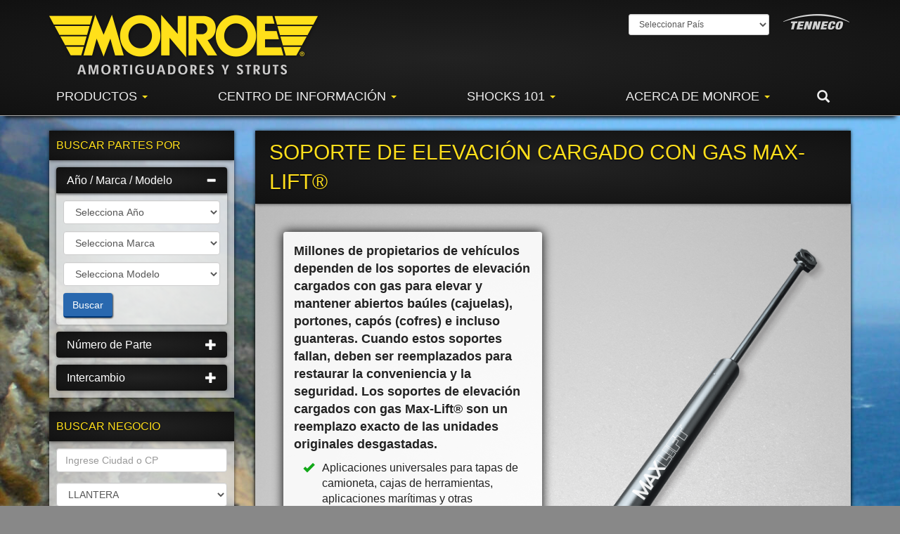

--- FILE ---
content_type: text/html; charset=utf-8
request_url: http://monroe.com.mx/product/soportes-de-elevacion
body_size: 12517
content:

<!DOCTYPE html>
<html lang="en">
<head>
    <meta charset="utf-8">
    <meta http-equiv="X-UA-Compatible" content="IE=edge">
    <meta name="viewport" content="width=device-width, initial-scale=1">
    <meta name="description" content="Monroe® Shocks and Struts: Producers of OESpectrum® shocks and struts, Quick-Strut® complete assembly, Reflex® shocks and struts, and Monro-Matic® shocks and struts.">
    <title>MONROE® AMORTIGUADORES Y STRUTS :: </title>
    <link rel="Shortcut Icon" href="/favicon.ico" />
    <link rel="icon" href="/favicon.ico" type="image/x-icon">
    <!-- Bootstrap core CSS -->
    <link rel="stylesheet" href="/css/bootstrap.min.css">
    <!-- YAMM Nav Bootstrap core CSS -->
    <link rel="stylesheet" href="/css/yamm.css">
    <!-- Custom styles -->
    <link href="/css/global.css" rel="stylesheet">
    
    <!-- jQuery core JavaScript -->
    <script src="/js/jquery-2.2.2.min.js"></script>
    <!-- jQuery Validate -->
    <script src="/js/jquery.validate.js"></script>
    <!-- Widget YMM -->
    <!--<script src="~/js/widget-ymm.js"></script>-->
    <!-- Bootstrap core JavaScript -->
    <script src="https://maxcdn.bootstrapcdn.com/bootstrap/3.3.6/js/bootstrap.min.js" integrity="sha384-0mSbJDEHialfmuBBQP6A4Qrprq5OVfW37PRR3j5ELqxss1yVqOtnepnHVP9aJ7xS" crossorigin="anonymous"></script>
    <!-- Responsive TABS -->
    <script src="/js/responsive-tabs.js"></script>
    <script type="text/javascript">
            $(document).ready(function () {
		$('<script/>',{type:'text/javascript', src:'/js/widget-ymm.js'}).appendTo('head');
                //DEFINE VARS
                dir = "http://www.monroe.com.mx/";
                frontend_path = "http://www.monroe.com.mx/";
                lang_select = "en";
                //VALIDATE
                $("#lookup-form-desktop").validate();
                $("#lookup-form-mobile").validate();
                $("#widget-lic-desktop").validate({
                    rules: {
                        "widget-lic-num-desktop": {
                            required: true,
                            maxlength: 8
                        }
                    }
                });
                $("#widget-lic-mobile").validate();
                $("#widget-partsearch-desktop").validate();
                $("#widget-partsearch-mobile").validate();
                $("#SearchDesktop").validate({
                    errorLabelContainer: "#SearchErrormessageBox"
                });
                $("#SearchMobile").validate();
                //ADD VIN METHOD
                jQuery.validator.addMethod("vin", function (value, element) {
                    return this.optional(element) || /^(([a-h,A-H,j-n,J-N,p,P,r-z,R-Z,0-9]{9})([a-h,A-H,j-n,J-N,p,P,r-t,R-T,v-z,V-Z,0-9])([a-h,A-H,j-n,J-N,p,P,r-z,R-Z,0-9]{7}))?$/.test(value);
                }, "Por favor introduce un VIN válido");
                $("#widget-vin-desktop").validate({
                    rules: {
                        "widget-vin-input-desktop": {
                            vin: true,
                            required: true
                        }
                    }
                });
                $("#widget-vin-mobile").validate({
                    rules: {
                        "widget-vin-input-mobile": {
                            vin: true,
                            required: true
                        }
                    }
                });
                //STICKY NAV
                $('.header-nav').affix({
                    offset: {
                        top: $('header').height()
                    }
                });
                $('.header-nav').on('affix.bs.affix', function () {
                    $('.navbar-header').show();
                });
                $('.header-nav').on('affix-top.bs.affix', function () {
                    $('.navbar-header').hide();
                });
                //ACCORDION PLUS / MINUS
                $('.collapse').on('shown.bs.collapse', function () {
                    $(this).parent().find(".glyphicon-plus").removeClass("glyphicon-plus").addClass("glyphicon-minus");
                    $(this).parent().find(".panel-heading").addClass("active");
                }).on('hidden.bs.collapse', function () {
                    $(this).parent().find(".glyphicon-minus").removeClass("glyphicon-minus").addClass("glyphicon-plus");
                    $(this).parent().find(".panel-heading").removeClass("active")
                });
                //NAV TABS
                (function ($) {
                    window.setTimeout(function () {
                        fakewaffle.responsiveTabs(['xs', 'sm']);
                    }, 2000);
                })(jQuery);
                $(document).on('click', '#nav-parts-dealers li.active a', function () {
                    var tab = $(this);
                    if (tab.parent('li').hasClass('active')) {
                        window.setTimeout(function () {
                            $(".tab-pane").removeClass('active');
                            tab.parent('li').removeClass('active');
                        }, 1);
                    }
                });
                $(document).on('click', '.yamm .dropdown-menu', function (e) {
                    e.stopPropagation();
                });

                //WORLD SITE SELECT//
                $(document).on('change', '#world-site-select', function () {
                    window.open(this.value, "_blank");
                });
            });
    </script>
    <link href="http://www.monroe.com/scripts/css/hpslider_styles.css" rel="stylesheet">
    <script src="http://www.monroe.com/scripts/js/hpslider.js"></script>
</head>
<body class="page-home" style="background:#888 url(/Content/Uploads/1482339642.jpg) no-repeat">
    <!-- Tag for Activity Group: Monroe.com, Activity Name: Monroe Homepage, Activity ID: 394423 -->
    <!-- Expected URL: http://www.monroe.com/ -->
    <!--
    Activity ID: 394423
    Activity Name: Monroe Homepage
    Activity Group Name: Monroe.com
    -->
    <!--
    Start of DoubleClick Floodlight Tag: Please do not remove
    Activity name of this tag: Monroe Homepage
    URL of the webpage where the tag is expected to be placed: http://www.monroe.com/
    This tag must be placed between the <body> and </body> tags, as close as possible to the opening tag.
    Creation Date: 03/14/2016
    -->
    <script type="text/javascript">
            var axel = Math.random() + "";
            var a = axel * 10000000000000;
            document.write('<iframe src="https://1788015.fls.doubleclick.net/activityi;src=1788015;type=monro462;cat=monro125;dc_lat=;dc_rdid=;tag_for_child_directed_treatment=;ord=1;num=' + a + '?" width="1" height="1" frameborder="0" style="display:none"></iframe>');
    </script>
    <noscript>
        <iframe src="https://1788015.fls.doubleclick.net/activityi;src=1788015;type=monro462;cat=monro125;dc_lat=;dc_rdid=;tag_for_child_directed_treatment=;ord=1;num=1?" width="1" height="1" frameborder="0" style="display:none"></iframe>
    </noscript>
    <!-- End of DoubleClick Floodlight Tag: Please do not remove -->
    
<script>
  !function(f,b,e,v,n,t,s)
  {if(f.fbq)return;n=f.fbq=function(){n.callMethod?
  n.callMethod.apply(n,arguments):n.queue.push(arguments)};
  if(!f._fbq)f._fbq=n;n.push=n;n.loaded=!0;n.version='2.0';
  n.queue=[];t=b.createElement(e);t.async=!0;
  t.src=v;s=b.getElementsByTagName(e)[0];
  s.parentNode.insertBefore(t,s)}(window, document,'script',
  'https://connect.facebook.net/en_US/fbevents.js');
  fbq('init', '1626656557421601');
  fbq('track', 'PageView');
</script>
<noscript><img height="1" width="1" style="display:none"
  src="https://www.facebook.com/tr?id=1626656557421601&ev=PageView&noscript=1"
/></noscript>


<header class="onesidedropshadow-btm">
    <div class="container">
        <div class="row">
            <div class="col-md-5">
                <button type="button" class="navbar-toggle collapsed" data-toggle="collapse" data-target="#navbar-full" aria-expanded="false" aria-controls="navbar">
                    <span class="sr-only">Abrir Navegaci&oacute;n</span>
                    <span class="icon-bar"></span>
                    <span class="icon-bar"></span>
                    <span class="icon-bar"></span>
                </button>
                <div class="header-logo">
                    <a href="/" target="_self">
                        <img class="img-responsive" src="/images/header/english/header-logo.png" alt="MONROE SHOCKS & STRUTS">
                    </a>
                </div>
            </div>
            <div class="col-md-7">
                <div class="pull-right hidden-sm hidden-xs">
                    <a href="http://www.tenneco.com" target="_blank">
                        <img class="img-responsive" src="/images/header/english/header-tenneco-logo.png" alt="Tenneco Automotive Inc.">
                    </a>
                </div>
                <div class="margin-right-20 header-select-world pull-right hidden-sm hidden-xs">
                    <select id="world-site-select" class="form-control input-sm">
                        <option value="">Seleccionar Pa&iacute;s</option>
                        <option value="http://eu.monroe.com">Europa</option>
                        <option value="http://www.monroe.com.au">Australia</option>
                        <option value="http://www.monroe.com.br">Brasil</option>
                        <option value="http://www.monroejp.com">Japan</option>
                        <option value="http://www.monroe.com/en-US/">Estados Unidos</option>
                        <option value="http://www.monroe-china.com">Chinna</option>
                    </select>
                </div>
                <div class="header-lang-switch margin-right-20 pull-right hidden-sm hidden-xs">

                </div>
            </div>
        </div>
    </div>
    <div class="header-nav">
        <div class="container">
            <div class="row">
                <div class="col-lg-12">
                    <nav class="navbar yamm" role="navigation">
                        <div class="navbar-header">
                            <a class="navbar-brand" href="/" target="_self">
                                <img class="img-responsive" src="/images/header/english/header-logo.png" alt="">
                            </a>
                        </div>
                        <div id="navbar-full" class="collapse navbar-collapse">
                            
<ul class="nav navbar-nav">
    <li class="dropdown yamm-fw">
        <a href="#" class="dropdown-toggle nav-products" data-toggle="dropdown" role="button" aria-haspopup="true" aria-expanded="false">
            Productos <span class="caret"></span>
        </a>
        <div class="dropdown-menu tabbable tabs-left">
            <div class="row row-eq-height">
                <ul class="nav nav-tabs responsive col-md-3 nav-sub-drop border-bottom-left-radius" id="nav-tabs-products">
                    <li class="active">
                        <a href="#nav-products-shock-struts" class="nav-tabs-link border-top-none" data-toggle="tab">
                            Amortiguadores y Struts <span class="caret-right hidden-sm hidden-xs"></span><span class="caret hidden-lg hidden-md"></span>
                        </a>
                    </li>
                    <li><a href="/page/servicio-pesado" class="nav-tabs-link">Servicio Pesado</a></li>
                    <li><a href="/product/amortiguadores-de-direccion" class="nav-tabs-link">Amortiguadores de Direcci&oacute;n</a></li>
                    <li><a href="/page/kits-de-conversion" class="nav-tabs-link">Kits de conversi&oacute;n</a></li>
                    <li><a href="/product/soportes-de-elevacion" class="nav-tabs-link">Soportes de elevaci&oacute;n</a></li>
                    <li><a href="#nav-products-accessories" class="nav-tabs-link" data-toggle="tab">Accesorios <span class="caret-right hidden-sm hidden-xs"></span><span class="caret hidden-lg hidden-md"></span></a></li>
                    <li><a href="/page/nueva-cobertura" class="nav-tabs-link">Nueva Cobertura</a></li>
                </ul>
                <div class="tab-content responsive col-md-9">
                    <div id="nav-products-shock-struts" class="tab-pane yamm-content active">
                        <div class="row">
                            <div class="col-sm-4 col-xs-12">
                                <div class="nav-flyout-set-wrapper top">
                                    
                                        <img class="img-responsive" src="/images/navigation/english/nav-flyout-prod-oespectrum.png" alt="">
                                    
                                    <div class="nav-flyout-header">
                                   
                                            OESpectrum®
                                        
                                    </div>
                                    <ul class="nav-flyout-links">
                                        <li>
                                            <a href="/product/amortiguadores-para-autos-de-pasajeros-oespectrum" target="_self">
                                                Amortiguadores para autos de pasajeros
                                            </a>
                                        </li>
                                        <li>
                                            <a href="/product/struts-oespectrum" target="_self">
                                                Struts
                                            </a>
                                        </li>
                                        <li>
                                            <a href="/product/amortiguadores-para-camiones-oespectrum" target="_self">
                                                Amortiguadores para camionetas
                                            </a>
                                        </li>
                                        <li>
                                            <a href="/product/amortiguadores-monotubo-oespectrum" target="_self">
                                                Amortiguadores Monotubo
                                            </a>
                                        </li>
                                        <li>
                                            <a href="/product/cartuchos-de-respuesto-oespectrum" target="_self">
                                                Cartuchos de repuesto
                                            </a>
                                        </li>
                                    </ul>
                                </div>
                            </div>
                            <div class="col-sm-4 col-xs-12">
                                <div class="nav-flyout-set-wrapper top">
                                   
                                        <img class="img-responsive" src="/images/navigation/english/nav-flyout-prod-reflex.png" alt="Reflex®">
                                    
                                    <div class="nav-flyout-header">
                                        
                                            Reflex®
                                        
                                    </div>
                                    <ul class="nav-flyout-links">
                                        <li>
                                            <a href="/product/amortiguadores-monotubo-reflex" target="_self">
                                                Amortiguadores monotubo
                                            </a>
                                        </li>
                                        <li>
                                            <a href="/product/amortiguadores-para-camiones-reflex" target="_self">
                                                Amortiguadores para camionetas
                                            </a>
                                        </li>
                                        <li>
                                            <a href="/product/struts-reflex" target="_self">
                                                Struts
                                            </a>
                                        </li>
                                    </ul>
                                </div>
                            </div>
                            <div class="col-sm-4 col-xs-12">
                                <div class="nav-flyout-set-wrapper top">
                                   
                                        <img class="img-responsive" src="/images/navigation/english/nav-flyout-prod-monro-matic-plus.png" alt="Monro-Matic® Plus">
                                    
                                    <div class="nav-flyout-header">
                                        
                                            Monro-Matic® Plus
                                       
                                    </div>
                                    <ul class="nav-flyout-links">
                                        <li>
                                            <a href="/product/amortiguadores-para-autos-de-pasajeros-monromatic-plus" target="_self">
                                                Amortiguadores para autos de pasajeros
                                            </a>
                                        </li>
                                        <li>
                                            <a href="/product/amortiguadores-para-camiones-monromatic-plus" target="_self">
                                                Amortiguadores para camionetas
                                            </a>
                                        </li>
                                        <li>
                                            <a href="/product/struts-monromatic-plus" target="_self">
                                                Struts
                                            </a>
                                        </li>
                                    </ul>
                                </div>
                            </div>
                        </div>
                        <div class="row">
                            <div class="col-sm-4 col-xs-12">
                                <div class="nav-flyout-set-wrapper">
                                   
                                        <img class="img-responsive" src="/images/navigation/english/monro-matic-hidraulico.png" alt="Monroe-Matic® Hidraulico">
                                   
                                    <div class="nav-flyout-header">
                                       
                                            Monro-Matic® Hidr&aacute;ulico
                                       
                                    </div>
                                    <ul class="nav-flyout-links">
                                        <li>
                                            <a href="/product/amortiguadores-monro-matic-hidraulico" target="_self">
                                                Amortiguadores de autos para pasajeros
                                            </a>
                                        </li>
                                        <li>
                                            <a href="/product/amortiguadores-para-camiones-monro-matic-hidraulico" target="_self">
                                                Amortiguadores para camionetas
                                            </a>
                                        </li>
                                        <li>
                                            <a href="/product/struts-monro-matic-hidraulico" target="_self">
                                                Struts
                                            </a>
                                        </li>
                                    </ul>
                                </div>
                            </div>
                            <div class="col-sm-4 col-xs-12">
                                <div class="nav-flyout-set-wrapper">
                                   
                                        <img class="img-responsive" src="/images/navigation/english/nav-flyout-prod-gas-magnum.png" alt="Gas-Magnum®">
                                   
                                    <div class="nav-flyout-header">
                                      
                                            Gas-Magnum®
                                        
                                    </div>
                                    <ul class="nav-flyout-links">
                                        <li>
                                            <a href="/product/gas-magnum-amortiguadores-para-camiones" target="_self">
                                                Amortiguadores para camiones ligeros
                                            </a>
                                        </li>
                                    </ul>
                                </div>
                            </div>
                            <div class="col-sm-4 col-xs-12">
                                <div class="nav-flyout-set-wrapper">
                                   
                                        <img class="img-responsive" src="/images/navigation/english/nav-flyout-prod-max-air.png" alt="Max-Air®">
                                    
                                    <div class="nav-flyout-header">
                                       
                                            Max-Air®
                                        
                                    </div>
                                    <ul class="nav-flyout-links">
                                        <li>
                                            <a href="/product/max-air-amortiguadores" target="_self">
                                                Amortiguadores
                                            </a>
                                        </li>
                                    </ul>
                                </div>
                            </div>
                        </div>
                        <div class="row">
                            
                            <div class="col-sm-6 col-xs-12">
                                <div class="nav-flyout-set-wrapper">
                                    
                                        <img class="img-responsive" src="/images/navigation/english/nav-flyout-prod-specialty-electronic-units.png" alt="Electronic Units">
                                   
                                    <div class="nav-flyout-header">
                                       
                                            Unidad Electr&oacute;nica
                                       
                                    </div>
                                    
                                    <ul class="nav-flyout-links">
                                        <li>
                                            <a href="/product/amortiguador-electronico-oespectrum" target="_self">
                                                Amortiguadores y Struts OEspectrum Electr&oacute;nicos
                                            </a>
                                        </li>
                                    </ul>
                                </div>
                            </div>
                            <div class="col-sm-6 col-xs-12">
                                <div class="nav-flyout-set-wrapper">
                                    
                                        <img class="img-responsive" src="/images/navigation/english/nav-flyout-prod-load-adjusting.png" alt="Load Adjusting">
                                  
                                    <div class="nav-flyout-header">
                                       
                                            Load Adjusting
                                       
                                    </div>
                                    <ul class="nav-flyout-links">
                                        <li>
                                            <a href="/product/amortiguadores-load-adjusting" target="_self">
                                                Monroe® Load Adjusting Amortiguadores
                                            </a>
                                        </li>
                                    </ul>
                                </div>
                            </div>
                        </div>
                    </div>
                    <div id="nav-products-accessories" class="tab-pane yamm-content">
                        <div class="row">
                            <div class="col-sm-6 col-xs-12">
                                <div class="nav-flyout-set-wrapper">
                                    <a href="/page/kit-de-montaje" target="_self">
                                        <img class="img-responsive" src="/images/navigation/english/nav-flyout-prod-strut-mate-mounting-kits.png" alt="Strut-Mate® Mounting Kits">
                                    </a>
                                    <div class="nav-flyout-header">
                                        <a href="/page/kit-de-montaje" target="_self">
                                            Kits de Montaje Strut Mate
                                        </a>
                                    </div>
                                    
                                </div>
                            </div>
                            <div class="col-sm-6 col-xs-12">
                                <div class="nav-flyout-set-wrapper">
                                    <a href="/page/kit-de-protectores" target="_self">
                                        <img class="img-responsive" src="/images/navigation/english/nav-flyout-prod-strut-mate-boot-kits.png" alt="Strut-Mate® Boot Kits">
                                    </a>
                                    <div class="nav-flyout-header">
                                        <a href="/page/kit-de-protectores" target="_self">
                                            Kits de protectores Strut Mate
                                        </a>
                                    </div>
                                    
                                </div>
                            </div>
                        </div>
                    </div>
                </div>
            </div>
        </div>
    </li>
    <li class="dropdown yamm-fw">
        <a href="#" class="dropdown-toggle nav-resource-center" data-toggle="dropdown" role="button" aria-haspopup="true" aria-expanded="false">
            Centro de Informaci&oacute;n <span class="caret"></span>
        </a>
        <div class="dropdown-menu tabbable tabs-left">
            <div class="row row-eq-height">
                <ul class="nav nav-tabs responsive col-md-3 nav-sub-drop border-bottom-left-radius" id="nav-tabs-resource-center">
                    <!--<li><a href="/page/profesionales-del-servicio" class="nav-tabs-link">Profesionales del Servicio</a></li>-->
                    <li><a href="/page/garantia-monroe" class="nav-tabs-link">Garant&iacute;a Monroe</a></li>
                    <li><a href="#nav-resource-center-promotions" class="nav-tabs-link" data-toggle="tab">Promociones <span class="caret-right hidden-sm hidden-xs"></span><span class="caret hidden-lg hidden-md"></span></a></li>
                    <li><a href="#nav-resource-center-install-instructions-guides" class="nav-tabs-link" data-toggle="tab">Gu&iacute;as de Informaci&oacute;n <span class="caret-right hidden-sm hidden-xs"></span><span class="caret hidden-lg hidden-md"></span></a></li>
                    <li><a href="/page/capacitacion-tecnica" class="nav-tabs-link">Capacitaci&oacute;n T&eacute;cnica</a></li>
		    <li><a href="/assets/Catalogo 2023 DRiV Monroe Ligero_compressed.pdf" target="_blank" class="nav-tabs-link">Catalogo Edici&oacute;n Impresa LD</a></li>
		    <li><a href="/assets/CAT_MONROE_PESADO-22-23-REV06.pdf" target="_blank" class="nav-tabs-link">Catalogo Edici&oacute;n Impresa HD</a></li>
                    <li><a href="/page/contacto" class="nav-tabs-link">Contacto</a></li>
                </ul>
                <div class="tab-content responsive col-md-9">
                    <!--<div id="nav-resource-center-tech-talk" class="tab-pane yamm-content active">
                        <strong>
                            Programa Expert Plus de Monroe
                        </strong>
                        <br />
                        <br />
                        <div class="row">
                            <div class="col-sm-4 col-xs-12">
                                <a href="/page/profesionales-del-servicio" target="_self">
                                    <img class="img-responsive" src="/images/logoexpert2017.png" alt="Expert Plus">
                                </a>
                            </div>
                            <div class="col-sm-8 col-xs-12">
                                Expert Plus es un programa de incentivos que brinda a sus clientes una amplia gama de exclusivas herramientas de mercadeo y comercialización diseñadas para ayudar a que usted aumente las ventas de su negocio.      
                                <br />
                                <br />
                                <a href="/page/profesionales-del-servicio" class="btn btn-sky" role="button">VER M&Aacute;S</a>
                            </div>
                        </div>
                    </div>-->
                    <div id="nav-resource-center-for-service-professionals" class="tab-pane yamm-content">
                        <div class="row">
                            <div class="col-sm-4 col-xs-12">
                                <div class="nav-flyout-set-wrapper top">
                                    <div class="nav-flyout-header">
                                        <a href="http://www.monroe.com/en-US/resource-center/training-events/" target="_self">
                                            Training & Events
                                        </a>
                                    </div>
                                    <ul class="nav-flyout-links">
                                        <li>
                                            <a href="http://www.monroe.com/en-US/resource-center/training-events/experts-learning-center/" target="_self">
                                                Expert’s Learning Center
                                            </a>
                                        </li>
                                        <li>
                                            <a href="http://www.monroe.com/en-US/resource-center/training-events/monroe-safety-service-value/" target="_self">
                                                Monroe® Safety, Service and Value
                                            </a>
                                        </li>
                                    </ul>
                                </div>
                            </div>
                            <div class="col-sm-4 col-xs-12">
                                <div class="nav-flyout-set-wrapper top">
                                    <div class="nav-flyout-header no-sub">
                                        <a href="http://www.monroe.com/en-US/resource-center/servicegrams/" target="_self">
                                            Servicegrams
                                        </a>
                                    </div>
                                    <div class="nav-flyout-header no-sub">
                                        <a href="http://www.monroe.com/en-US/resource-center/expert-plus-program-email/" target="_self">
                                            Expert Plus® Program & Email
                                        </a>
                                    </div>
                                    <div class="nav-flyout-header no-sub">
                                        <a href="http://www.monroe.com/en-US/resource-center/monroe-mobile-app/" target="_self">
                                            Monroe® Mobile App
                                        </a>
                                    </div>
                                </div>
                            </div>
                            <div class="col-sm-4 col-xs-12">
                                <div class="nav-flyout-set-wrapper top">
                                    <div class="nav-flyout-header no-sub">
                                        <a href="http://www.monroe.com/en-US/resource-center/monroe-mobile-tour/" target="_self">
                                            Monroe® Mobile Tour
                                        </a>
                                    </div>
                                    <div class="nav-flyout-header no-sub">
                                        <a href="http://www.monroe.com/en-US/resource-center/know-your-parts/" target="_self">
                                            Know Your Parts
                                        </a>
                                    </div>
                                    <div class="nav-flyout-header no-sub">
                                        <a href="http://www.monroe.com/en-US/resource-center/product-images-logos/" target="_self">
                                            Product Images & Logos
                                        </a>
                                    </div>
                                </div>
                            </div>
                        </div>
                    </div>
                    <div id="nav-resource-center-promotions" class="tab-pane yamm-content">
    <div class="row">
        <div class="col-md-12">No hay promociones disponibles</div>
    </div>

                        
                    </div>
                    <div id="nav-resource-center-install-instructions-guides" class="tab-pane yamm-content">
                        <div class="row">
                            <div class="col-sm-4 col-xs-12">
                                <div class="nav-flyout-set-wrapper top">
                                    <div class="nav-flyout-header no-sub">
                                        <a href="http://www.monroe.com/downloads/install-instructions-guides/MonroeMountingLengthSpecifications.pdf" target="_blank">
                                            Longitud de los amortiguadores
                                            <img class="img-responsive pdf-icon" src="/images/pdf_icon_30x22.png" alt="Adobe PDF">
                                        </a>
                                    </div>
                                    <div class="nav-flyout-header no-sub">
                                        <a href="http://www.monroe.com/downloads/install-instructions-guides/08_AK_Kits.pdf" target="_blank">
                                            Los juegos AK para los struts
                                            <img class="img-responsive pdf-icon" src="/images/pdf_icon_30x22.png" alt="Adobe PDF">
                                        </a>
                                    </div>
                                </div>
                            </div>
                            <div class="col-sm-4 col-xs-12">
                                <div class="nav-flyout-set-wrapper top">
                                    <div class="nav-flyout-header no-sub">
                                        <a href="/page/instrucciones-kit-de-conversion" target="_self">
                                            Apéndice C: Kits de conversión de la suspensión
                                        </a>
                                    </div>
                                    <div class="nav-flyout-header no-sub">
                                        <a href="http://www.monroe.com/downloads/install-instructions-guides/Disposal_Oil.pdf" target="_blank">
                                            Información técnica para la eliminación de amortiguadores y patas de suspensión viejos y defectuosos 
                                            <img class="img-responsive pdf-icon" src="/images/pdf_icon_30x22.png" alt="Adobe PDF">
                                        </a>
                                    </div>
                                </div>
                            </div>
                            <div class="col-sm-4 col-xs-12">
                                <div class="nav-flyout-set-wrapper top">
                                    <div class="nav-flyout-header no-sub">
                                        <a href="http://www.monroe.com/downloads/install-instructions-guides/monroe-quick-strut-installation-instructions.pdf" target="_blank">
                                            Instrucciones Para la Conversión de Amortiguadores / Struts de Suspensión Electrónica a Estándar
                                            <img class="img-responsive pdf-icon" src="/images/pdf_icon_30x22.png" alt="Adobe PDF">
                                        </a>
                                    </div>
				    <div class="nav-flyout-header no-sub">
                                        <a href="http://www.monroe.com.mx/page/servigramas" target="_self">
                                            SERVIGRAMAS 
                                            <img class="img-responsive pdf-icon" src="/images/pdf_icon_30x22.png" alt="Adobe PDF">
                                        </a>
                                    </div> 
				    <div class="nav-flyout-header no-sub">
                                        <a href="http://www.monroe.com.mx/assets/Nueva Cobertura AGO2018 hoja completa LOW3.pdf" target="_self">
                                            NUEVA COBERTURA MONROE 
                                            <img class="img-responsive pdf-icon" src="/images/pdf_icon_30x22.png" alt="Adobe PDF">
                                        </a>
                                    </div> 
                                </div>
                            </div>
                        </div>
                    </div>
                </div>
            </div>
        </div>
    </li>
    <li class="dropdown yamm-fw">
        <a href="#" class="dropdown-toggle nav-shocks-101" data-toggle="dropdown" role="button" aria-haspopup="true" aria-expanded="false">
            Shocks 101 <span class="caret"></span>
        </a>
        <div class="dropdown-menu tabbable tabs-left">
            <div class="row row-eq-height">
                <ul class="nav nav-tabs responsive col-md-3 nav-sub-drop border-bottom-left-radius" id="nav-tabs-shocks-101">
                    <li class="active"><a href="#nav-shocks-101-the-role-of-shocks" class="nav-tabs-link" data-toggle="tab">Que hacen los amirtiguadores y Struts? <span class="caret-right hidden-sm hidden-xs"></span><span class="caret hidden-lg hidden-md"></span></a></li>
                    <li><a href="#nav-shocks-101-why-replace" class="nav-tabs-link" data-toggle="tab">Porque reemplazar? <span class="caret-right hidden-sm hidden-xs"></span><span class="caret hidden-lg hidden-md"></span></a></li>
                    <li><a href="/page/preguntas-frecuentes" class="nav-tabs-link">Preguntas frecuentes</a></li>
                </ul>
                <div class="tab-content responsive col-md-9">
                    <div id="nav-shocks-101-the-role-of-shocks" class="tab-pane yamm-content active">
                        <div class="row">
                            <div class="col-sm-4 col-xs-12">
                                <div class="nav-flyout-set-wrapper top">
                                    <div class="nav-flyout-header no-sub">
                                        <a href="/page/que-hacen-los-amortiguadores-y-struts" target="_self">
                                            Que hacen los amortiguadores y Struts
                                        </a>
                                    </div>
                                    <div class="nav-flyout-header no-sub">
                                        <a href="/page/como-se-fabrican-los-amortiguadores" target="_self">
                                            Como se fabrican los amortiguadores
                                        </a>
                                    </div>
                                </div>
                            </div>
                            <div class="col-sm-4 col-xs-12">
                                <div class="nav-flyout-set-wrapper top">
                                    <div class="nav-flyout-header no-sub">
                                        <a href="/page/amortiguadores-vs-struts" target="_self">
                                            Amortiguadores VS. Struts
                                        </a>
                                    </div>
                                </div>
                            </div>
                            <div class="col-sm-4 col-xs-12">
                                <div class="nav-flyout-set-wrapper top">
                                    <div class="nav-flyout-header no-sub">
                                        <a href="/page/triangulo-de-seguridad" target="_self">
                                            Tri&aacute;ngulo de Seguridad
                                        </a>
                                    </div>
                                </div>
                            </div>
                        </div>
                    </div>
                    <div id="nav-shocks-101-why-replace" class="tab-pane yamm-content">
                        <div class="row">
                            <div class="col-sm-4 col-xs-12">
                                <div class="nav-flyout-set-wrapper top">
                                    <div class="nav-flyout-header no-sub">
                                        <a href="/page/recomendacion-60000-km" target="_self">
                                            Recomendaci&oacute;n de los 60,000 Km
                                        </a>
                                    </div>
                                </div>
                            </div>
                            <div class="col-sm-4 col-xs-12">
                                <div class="nav-flyout-set-wrapper top">
                                    <div class="nav-flyout-header no-sub">
                                        <a href="/page/como-se-desgasta-un-amortiguador" target="_self">
                                            Como se desgasta un amortiguador
                                        </a>
                                    </div>
                                </div>
                            </div>
                            <div class="col-sm-4 col-xs-12">
                                <div class="nav-flyout-set-wrapper top">
                                    <div class="nav-flyout-header no-sub">
                                        <a href="/page/sintomas-de-desgaste" target="_self">
                                            S&iacute;ntomas de desgaste
                                        </a>
                                    </div>
                                </div>
                            </div>
                        </div>
                    </div>
                </div>
            </div>
        </div>
    </li>
    <li class="dropdown">
        <a href="#" class="dropdown-toggle nav-about" data-toggle="dropdown" role="button" aria-haspopup="true" aria-expanded="false">Acerca de Monroe <span class="caret"></span></a>
        <div class="dropdown-menu">
            <div class="row">
                <div class="col-md-12 nav-sub-drop border-bottom-left-radius border-bottom-right-radius">
                    <ul class="nav">
                        <li><a href="/page/historia" class="nav-sub-link">Historia de Monroe</a></li>
                        <li><a href="/page/marca-global" class="nav-sub-link">Marca Global</a></li>
                        <li><a href="/page/equipo-original" class="nav-sub-link">Equipo Original</a></li>
                        <li><a href="/noticias" class="nav-sub-link border-bottom-none border-bottom-left-radius border-bottom-right-radius">Noticias</a></li>
                    </ul>
                </div>
            </div>
        </div>
    </li>
    <li class="dropdown nav-mobile-header-functions hidden-lg hidden-md">
        <a href="#" class="dropdown-toggle nav-mobile-link" data-toggle="dropdown" role="button" aria-haspopup="true" aria-expanded="false">LANGUAGE SELECT <span class="caret"></span></a>
        <div class="dropdown-menu">
            <div class="row">
                <div class="col-md-12 nav-sub-drop">
                    <ul class="nav">
                        <li><a href="http://www.monroe.com/en-US/" target="_self" class="nav-sub-link">INGLES</a></li>
                        <li><a href="http://www.monroe.com/fr-US/" target="_self" class="nav-sub-link">FRANCAIS</a></li>
                    </ul>
                </div>
            </div>
        </div>
    </li>
    <li class="dropdown nav-mobile-header-functions hidden-lg hidden-md">
        <a href="#" class="dropdown-toggle nav-mobile-link" data-toggle="dropdown" role="button" aria-haspopup="true" aria-expanded="false">
            SELECCIONA UNO DE NUESTROS SITIOS GLOBALES <span class="caret"></span>
        </a>
        <div class="dropdown-menu">
            <div class="row">
                <div class="col-md-12 nav-sub-drop">
                    <ul class="nav">
                        <li><a href="http://eu.monroe.com" class="nav-sub-link" target="_blank">Europe</a></li>
                        <li><a href="http://www.monroe.com.au" class="nav-sub-link" target="_blank">Australia</a></li>
                        <li><a href="http://www.monroe.com.br" class="nav-sub-link" target="_blank">Brazil</a></li>
                        <li><a href="http://www.monroejp.com" class="nav-sub-link" target="_blank">Japan</a></li>
                        <li><a href="http://www.monroe.com/en-us" class="nav-sub-link" target="_blank">México</a></li>
                    </ul>
                </div>
            </div>
        </div>
    </li>
    <li class="dropdown nav-mobile-header-functions hidden-lg hidden-md">
        <a href="#" class="dropdown-toggle nav-mobile-link" data-toggle="dropdown" role="button" aria-haspopup="true" aria-expanded="false">Search Monroe.com <span class="caret"></span></a>
        <div class="dropdown-menu">
            <div class="row">
                <div class="col-md-12 nav-sub-drop nav-mobile-seach-content">
                    <form action="http://www.monroe.com/en-US/search/" method="GET" id="SearchMobile">
                        <div class="form-group">
                            <input type="text" class="form-control" placeholder="Search Monroe.com" name="q" id="inputSearchMobile" required>
                            <br />
                            <button class="btn btn-sky" type="submit">SEARCH</button>
                        </div>
                    </form>
                </div>
            </div>
        </div>
    </li>
</ul>
                            <ul class="nav navbar-nav navbar-right yamm hidden-sm hidden-xs">
                                <li class="dropdown header-nav-search">
                                    <a href="#" class="dropdown-toggle nav-search" data-toggle="dropdown" role="button" aria-haspopup="true" aria-expanded="false"><span class="glyphicon glyphicon-search" aria-hidden="true"></span></a>
                                    <ul class="dropdown-menu">
                                        <li>
                                            <div class="yamm-content">
                                                <form action="http://www.monroe.com/en-US/search/" method="GET" class="form-inline" id="SearchDesktop">
                                                    <div class="form-group">
                                                        <input type="text" class="form-control" placeholder="Search Monroe.com" name="q" id="inputSearch" required>
                                                        <button class="btn btn-sky" type="submit">Buscar</button>
                                                        <div id="SearchErrormessageBox"></div>
                                                    </div>
                                                </form>
                                            </div>
                                        </li>
                                    </ul>
                                </li>
                            </ul>
                        </div>
                    </nav>
                </div>
            </div>
        </div>
    </div>
</header>

<!-- Global site tag (gtag.js) - Google Analytics -->
<script async src="https://www.googletagmanager.com/gtag/js?id=UA-77189679-26"></script>
<script>
  window.dataLayer = window.dataLayer || [];
  function gtag(){dataLayer.push(arguments);}
  gtag('js', new Date());

  gtag('config', 'UA-77189679-26');
</script>

<!-- Google Code para etiquetas de remarketing -->

<script type="text/javascript">

/* <![CDATA[ */

var google_conversion_id = 818373213;

var google_custom_params = window.google_tag_params;

var google_remarketing_only = true;

/* ]]> */

</script>

<script type="text/javascript" src="//www.googleadservices.com/pagead/conversion.js">

</script>

<noscript>

<div style="display:inline;">

<img height="1" width="1" style="border-style:none;" alt="" src="//googleads.g.doubleclick.net/pagead/viewthroughconversion/818373213/?guid=ON&amp;script=0"/>

</div>

</noscript>

    <!-- Start Slider -->
    <div class="container-fluid slider-bg-container">
        <div class="col-lg-12">
            <div id="slider"></div>
        </div>
    </div>
    <div class="container main-content">

        <div class="row hidden-print">
            <div class="col-xs-12 hidden-lg hidden-md">
                <div class="tabbable">
                    <div class="row nav-parts-dealers-row">
                        <div class="col-xs-12">
                            <ul class="nav nav-tabs" id="nav-parts-dealers">
                                <li><a href="#nav-find-parts" class="nav-tabs-link" data-toggle="tab">Buscar partes por</a></li>
                                <li><a href="#nav-find-dealers" class="nav-tabs-link" data-toggle="tab">Buscar distribuidor</a></li>
                            </ul>
                        </div>
                        <div class="col-xs-12">
                            <div class="tab-content nav-parts-dealers">
                                <div id="nav-find-parts" class="tab-pane yamm-content active">
                                    <div class="panel-group" id="widget-accordion-mobile" role="tablist" aria-multiselectable="true">
                                        <div class="panel panel-default">
                                            <div class="panel-heading active" role="tab" id="widget-accordion-mobile-headingOne">
                                                <h4 class="panel-title">
                                                    <a role="button" data-toggle="collapse" data-parent="#widget-accordion-mobile" href="#widget-accordion-mobile-ymm" aria-expanded="true" aria-controls="widget-accordion-mobile-ymm">
                                                        Año / Marca / Modelo <span class="pull-right glyphicon glyphicon-minus"></span>
                                                    </a>
                                                </h4>
                                            </div>
                                            <div id="widget-accordion-mobile-ymm" class="panel-collapse collapse in" role="tabpanel" aria-labelledby="widget-accordion-mobile-headingOne">
                                                <div class="panel-body">
                                                    <form id="lookup-form-mobile" class="mobile" action="/e-catalog" method="GET">
                                                        <input type="hidden" name="widget-type" id="widget-type" class="widget-type" value="ymm">
                                                        <input type="hidden" name="widget-ymm-screen" id="widget-ymm-screen-mobile" class="widget-ymm-screen" value="mobile">
                                                        <input type="hidden" name="catalog" id="catalog-mobile" class="catalog" value="">
                                                        <input type="hidden" name="lookup_locale" id="lookup_locale-mobile" class="lookup_locale" value="en">
                                                        <div class="form-group">
                                                            <select id="widget-ymm-year-mobile" name="year" class="widget-ymm-year widget-ymm-year-mobile form-control" required>
                                                                <option value="" selected="selected">Selecciona año</option>
                                                            </select>
                                                        </div>
                                                        <div class="form-group">
                                                            <select id="widget-ymm-make-mobile" name="make" class="widget-ymm-make-mobile form-control" required>
                                                                <option value="" selected="selected">Selecciona marca</option>
                                                            </select>
                                                        </div>
                                                        <div class="form-group">
                                                            <select id="widget-ymm-model-mobile" name="model" class="widget-ymm-model-mobile form-control" required>
                                                                <option value="" selected="selected">Selecciona modelo</option>
                                                            </select>
                                                        </div>
                                                        <button class="btn btn-sky" type="submit">Buscar</button>
                                                    </form>
                                                </div>
                                            </div>
                                        </div>

                                        <div class="panel panel-default">
                                            <div class="panel-heading" role="tab" id="widget-accordion-mobile-headingFour">
                                                <h4 class="panel-title">
                                                    <a class="collapsed" role="button" data-toggle="collapse" data-parent="#widget-accordion-mobile" href="#widget-accordion-mobile-pn" aria-expanded="false" aria-controls="widget-accordion-mobile-pn">
                                                        Num. Parte <span class="pull-right glyphicon glyphicon-plus"></span>
                                                    </a>
                                                </h4>
                                            </div>
                                            <div id="widget-accordion-mobile-pn" class="panel-collapse collapse" role="tabpanel" aria-labelledby="widget-accordion-mobile-headingFour">
                                                <div class="panel-body">
                                                    <form action="/e-catalog" method="GET" enctype="multipart/form-data" name="widget-partsearch-mobile" id="widget-partsearch-mobile">
                                                        <input type="hidden" name="widget-type" id="widget-type" class="widget-type" value="partsearch">
                                                        <input type="hidden" name="widget-partsearch-screen" id="widget-partsearch-screen-mobile" class="widget-partsearch-screen" value="mobile">
                                                        <div class="form-group">
                                                            <input type="text" name="part" id="widget-partsearch-num-mobile" class="form-control" placeholder="Introduce número de parte" required>
                                                        </div>
                                                        <button class="btn btn-sky" type="submit">Buscar</button>
                                                    </form>
                                                </div>
                                            </div>
                                        </div>

                                        <div class="panel panel-default">
                                            <div class="panel-heading" role="tab" id="widget-accordion-mobile-headingFour">
                                                <h4 class="panel-title">
                                                    <a class="collapsed" role="button" data-toggle="collapse" data-parent="#widget-accordion-mobile" href="#widget-accordion-mobile-cpn" aria-expanded="false" aria-controls="widget-accordion-mobile-pn">
                                                        Intercambio <span class="pull-right glyphicon glyphicon-plus"></span>
                                                    </a>
                                                </h4>
                                            </div>
                                            <div id="widget-accordion-mobile-cpn" class="panel-collapse collapse" role="tabpanel" aria-labelledby="widget-accordion-mobile-headingFour">
                                                <div class="panel-body">
                                                    <form action="/e-catalog" method="GET" enctype="multipart/form-data" name="widget-partsearch-mobile" id="widget-partsearch-mobile">
                                                        <input type="hidden" name="widget-type" id="widget-type" class="widget-type" value="cpartsearch">
                                                        <input type="hidden" name="widget-cpartsearch-screen" id="widget-cpartsearch-screen-mobile" class="widget-partsearch-screen" value="mobile">
                                                        <div class="form-group">
                                                            <input type="text" name="cpart" id="widget-cpartsearch-num-mobile" class="form-control" placeholder="Introduce número de parte" required>
                                                        </div>
                                                        <button class="btn btn-sky" type="submit">Buscar</button>
                                                    </form>
                                                </div>
                                            </div>
                                        </div>
                                    </div>
                                </div>
                                <div id="nav-find-dealers" class="tab-pane yamm-content">
                                    <div class="hp-quicklinks-box-header text-uppercase">
                                        Buscar Negocio
                                    </div>
                                    
<div class="hp-quicklinks-box-content">
<form action="/Home/DealerLocator" method="get">        <div class="form-group">
            <input type="text" class="form-control" name="q" id="q" placeholder="Ingrese Ciudad o CP" />
        </div>
        <div class="form-group">
            <select name="type" class="form-control">
                
                <option value="llantera">LLANTERA</option>
                <option value="refaccionaria">REFACCIONARIA</option>
                <option value="taller electrico">TALLER ELECTRICO</option>
                <option value="taller mecanico">TALLER MECANICO</option>
            </select>
        </div>
        <button class="btn btn-sky" type="submit">Buscar</button>
</form></div>
                                </div>
                            </div>
                        </div>
                    </div>
                </div>
            </div>
        </div>
        <div class="row hp-wrapper">
            <div class="col-md-3 hidden-sm hidden-xs">
                <div class="hp-widget-box">
                    <div class="hp-quicklinks-box-header text-uppercase">
                        Buscar partes por
                    </div>
                    <div class="hp-quicklinks-box-content">
                        <div class="panel-group" id="widget-accordion-desktop" role="tablist" aria-multiselectable="true">
                            <div class="panel panel-default">
                                <div class="panel-heading active" role="tab" id="widget-accordion-desktop-headingOne">
                                    <h4 class="panel-title">
                                        <a role="button" data-toggle="collapse" data-parent="#widget-accordion-desktop" href="#widget-accordion-desktop-ymm" aria-expanded="true" aria-controls="widget-accordion-desktop-ymm">
                                            Año / Marca / Modelo <span class="pull-right glyphicon glyphicon-minus"></span>
                                        </a>
                                    </h4>
                                </div>
                                <div id="widget-accordion-desktop-ymm" class="panel-collapse collapse in" role="tabpanel" aria-labelledby="widget-accordion-desktop-headingOne">
                                    <div class="panel-body">
                                        <form id="lookup-form-desktop" class="desktop" action="/e-catalog" method="GET">
                                            <input type="hidden" name="widget-type" id="widget-type" class="widget-type" value="ymm">
                                            <input type="hidden" name="widget-ymm-screen" id="widget-ymm-screen-desktop" class="widget-ymm-screen" value="desktop">
                                            <input type="hidden" name="catalog" id="catalog-desktop" class="catalog" value="">
                                            <input type="hidden" name="lookup_locale" id="lookup_locale-desktop" class="lookup_locale" value="es">
                                            <div class="form-group">
                                                <select id="widget-ymm-year-desktop" name="year" class="widget-ymm-year widget-ymm-year-desktop form-control" required>
                                                    <option value="" selected="selected">Selecciona Año</option>
                                                </select>
                                            </div>
                                            <div class="form-group">
                                                <select id="widget-ymm-make-desktop" name="make" class="widget-ymm-make-desktop form-control" required>
                                                    <option value="" selected="selected">Selecciona Marca</option>
                                                </select>
                                            </div>
                                            <div class="form-group">
                                                <select id="widget-ymm-model-desktop" name="model" class="widget-ymm-model-desktop form-control" required>
                                                    <option value="" selected="selected">Selecciona Modelo</option>
                                                </select>
                                            </div>
                                            <button class="btn btn-sky" type="submit">Buscar</button>
                                        </form>
                                    </div>
                                </div>
                            </div>

                            <div class="panel panel-default">
                                <div class="panel-heading" role="tab" id="widget-accordion-desktop-headingFour">
                                    <h4 class="panel-title">
                                        <a class="collapsed" role="button" data-toggle="collapse" data-parent="#widget-accordion-desktop" href="#widget-accordion-desktop-pn" aria-expanded="false" aria-controls="widget-accordion-desktop-pn">
                                            Número de Parte <span class="pull-right glyphicon glyphicon-plus"></span>
                                        </a>
                                    </h4>
                                </div>
                                <div id="widget-accordion-desktop-pn" class="panel-collapse collapse" role="tabpanel" aria-labelledby="widget-accordion-desktop-headingFour">
                                    <div class="panel-body">
                                        <form action="/e-catalog" method="GET" enctype="multipart/form-data" name="widget-partsearch-desktop" id="widget-partsearch-desktop">
                                            <input type="hidden" name="widget-type" id="widget-type" class="widget-type" value="partsearch">
                                            <input type="hidden" name="widget-partsearch-screen" id="widget-partsearch-screen-desktop" class="widget-partsearch-screen" value="desktop">
                                            <div class="form-group">
                                                <input type="text" name="part" id="widget-partsearch-num-desktop" class="form-control" placeholder="Número de parte" required>
                                            </div>
                                            <button class="btn btn-sky" type="submit">Buscar</button>
                                        </form>
                                    </div>
                                </div>
                            </div>

                            <div class="panel panel-default">
                                <div class="panel-heading" role="tab" id="widget-accordion-desktop-headingFive">
                                    <h4 class="panel-title">
                                        <a class="collapsed" role="button" data-toggle="collapse" data-parent="#widget-accordion-desktop" href="#widget-accordion-desktop-pnc" aria-expanded="false" aria-controls="widget-accordion-desktop-pnc">
                                            Intercambio<span class="pull-right glyphicon glyphicon-plus"></span>
                                        </a>
                                    </h4>
                                </div>
                                <div id="widget-accordion-desktop-pnc" class="panel-collapse collapse" role="tabpanel" aria-labelledby="widget-accordion-desktop-headingFive">
                                    <div class="panel-body">
                                        <form action="/e-catalog" method="GET" enctype="multipart/form-data" name="widget-partsearch-desktop" id="widget-partsearch-desktop">
                                            <input type="hidden" name="widget-type" id="widget-type" class="widget-type" value="partsearch">
                                            <input type="hidden" name="widget-partsearch-screen" id="widget-partsearch-screen-desktop" class="widget-partsearch-screen" value="desktop">
                                            <div class="form-group">
                                                <input type="text" name="cpart" id="widget-cpartsearch-num-desktop" class="form-control" placeholder="Número de intercambio" required>
                                            </div>
                                            <button class="btn btn-sky" type="submit">Buscar</button>
                                        </form>
                                    </div>
                                </div>
                            </div>
                        </div>
                    </div>
                </div>
                <div class="hp-dealer-box">
                    <div class="hp-quicklinks-box-header text-uppercase">
                        Buscar Negocio
                    </div>
                    
<div class="hp-quicklinks-box-content">
<form action="/Home/DealerLocator" method="get">        <div class="form-group">
            <input type="text" class="form-control" name="q" id="q" placeholder="Ingrese Ciudad o CP" />
        </div>
        <div class="form-group">
            <select name="type" class="form-control">
                
                <option value="llantera">LLANTERA</option>
                <option value="refaccionaria">REFACCIONARIA</option>
                <option value="taller electrico">TALLER ELECTRICO</option>
                <option value="taller mecanico">TALLER MECANICO</option>
            </select>
        </div>
        <button class="btn btn-sky" type="submit">Buscar</button>
</form></div>
                </div>
            </div>
            <div class="col-md-9 col-xs-12">
                

<div class="inner-page-header"> SOPORTE DE ELEVACI&#211;N CARGADO CON GAS MAX-LIFT&#174; </div>
<div class="inner-page-box-content products-product">
    <div class="inner-page-box-content">
<div class="row">
<div class="col-md-6 col-sm-12">
<div class="product-details-feat-text-box"><strong>Millones de propietarios de veh&iacute;culos dependen de los soportes de elevaci&oacute;n cargados con gas para elevar y mantener abiertos ba&uacute;les (cajuelas), portones, cap&oacute;s (cofres) e incluso guanteras. Cuando estos soportes fallan, deben ser reemplazados para restaurar la conveniencia y la seguridad. Los soportes de elevaci&oacute;n cargados con gas Max-Lift&reg; son un reemplazo exacto de las unidades originales desgastadas. </strong>
<ul class="product-details-feat-text-list">
<li>Aplicaciones universales para tapas de camioneta, cajas de herramientas, aplicaciones mar&iacute;timas y otras aplicaciones.</li>
<li>Funciona como un elevador de resorte y mantiene abiertos cajuelas, compuertas traseras, cap&oacute;s, ventanas, puertas, etc.</li>
<li>Se instala en minutos sin necesidad de herramientas especiales.</li>
</ul>
<small>Para obtener instrucciones generales de remoci&oacute;n e instalaci&oacute;n, s&iacute;rvase consultar este documento:</small> <a class="btn btn-sky btn-sm" href="http://www.monroe.com.mx/assets/monroe_maxlift_instructions.pdf" target="_blank" rel="noopener noreferrer">Instrucciones de instalaci&oacute;n</a> <br /><br /> <img class="img-responsive margin-auto-img" alt="MONROE SHOCKS &amp; STRUTS: Installs in Minutes" src="http://www.monroe.com.mx/images/products/products-product/english/max-lift/max-lift-gas-charged-lift-support-installs-icon.png" /></div>
</div>
<div class="col-md-6 col-sm-12"><img class="img-responsive products-product-feat-img" alt="Max-Lift&reg; Gas Charged Lift Support" src="http://www.monroe.com.mx/images/products/products-product/english/max-lift/max-lift-gas-charged-lift-support-main.png" /></div>
</div>
<div class="row">
<div class="col-md-4 col-sm-6 col-xs-12">
<div class="product-details-highlights-box">
<div class="product-details-highlights-name"><span class="pull-right glyphicon glyphicon-plus"></span> Barra nitrocarburizada</div>
<div class="product-details-highlights-overlay">
<div class="product-details-highlights-overlay-name"><span class="pull-right glyphicon glyphicon-minus"></span> Barra nitrocarburizada</div>
<div class="product-details-highlights-desc">Barra nitrocarburizada para brindar una resistencia a la corrosi&oacute;n y una durabilidad excepcionales.&nbsp;</div>
</div>
</div>
</div>
<div class="col-md-4 col-sm-6 col-xs-12">
<div class="product-details-highlights-box">
<div class="product-details-highlights-name"><span class="pull-right glyphicon glyphicon-plus"></span> Duradera gu&iacute;a de barilla de pl&aacute;stico</div>
<div class="product-details-highlights-overlay">
<div class="product-details-highlights-overlay-name"><span class="pull-right glyphicon glyphicon-minus"></span> Duradera gu&iacute;a de barilla de pl&aacute;stico</div>
<div class="product-details-highlights-desc">La duradera gu&iacute;a de la barra de pl&aacute;stico reduce la abrasi&oacute;n potencial de la barra.&nbsp;</div>
</div>
</div>
</div>
<div class="col-md-4 col-sm-6 col-xs-12">
<div class="product-details-highlights-box">
<div class="product-details-highlights-name"><span class="pull-right glyphicon glyphicon-plus"></span> Sello principal</div>
<div class="product-details-highlights-overlay">
<div class="product-details-highlights-overlay-name"><span class="pull-right glyphicon glyphicon-minus"></span> Sello principal</div>
<div class="product-details-highlights-desc">El sello principal proporciona un cierre positivo para el gas a alta presi&oacute;n.&nbsp;</div>
</div>
</div>
</div>
<div class="col-md-4 col-sm-6 col-xs-12">
<div class="product-details-highlights-box">
<div class="product-details-highlights-name"><span class="pull-right glyphicon glyphicon-plus"></span> Collar&iacute;n de tope</div>
<div class="product-details-highlights-overlay">
<div class="product-details-highlights-overlay-name"><span class="pull-right glyphicon glyphicon-minus"></span> Collar&iacute;n de tope</div>
<div class="product-details-highlights-desc">El collar&iacute;n de tope y la ranura limitadora aseguran una longitud extendida precisa.</div>
</div>
</div>
</div>
<div class="col-md-4 col-sm-6 col-xs-12">
<div class="product-details-highlights-box">
<div class="product-details-highlights-name"><span class="pull-right glyphicon glyphicon-plus"></span> Ensamblaje de pist&oacute;n de alta resistencia</div>
<div class="product-details-highlights-overlay">
<div class="product-details-highlights-overlay-name"><span class="pull-right glyphicon glyphicon-minus"></span> Ensamblaje de pist&oacute;n de alta resistencia</div>
<div class="product-details-highlights-desc">El ensamblaje del pist&oacute;n de alta resistencia con sello a prueba de fugas ayuda a evitar que haya fugas de fluido alrededor del pist&oacute;n, lo cual permite que el fluido pase eficientemente a trav&eacute;s de los componentes de valvulado del pist&oacute;n, proporcionado una elevaci&oacute;n controlada y un rendimiento uniforme.</div>
</div>
</div>
</div>
<div class="col-md-4 col-sm-6 col-xs-12">
<div class="product-details-highlights-box">
<div class="product-details-highlights-name"><span class="pull-right glyphicon glyphicon-plus"></span> Cilindro de presi&oacute;n con cuerpo de acero</div>
<div class="product-details-highlights-overlay">
<div class="product-details-highlights-overlay-name"><span class="pull-right glyphicon glyphicon-minus"></span> Cilindro de presi&oacute;n con cuerpo de acero</div>
<div class="product-details-highlights-desc">El cilindro de presi&oacute;n con cuerpo de acero est&aacute; fabricado para brindar durabilidad y resistencia a la corrosi&oacute;n.</div>
</div>
</div>
</div>
<div class="col-xs-12" style="padding-bottom: 100px;"></div>
</div>
</div>
</div>

            </div>

        </div>
    </div>
    
<footer class="onesidedropshadow-top">
    <div class="container hidden-print">
        <div class="row">
            <div align="center" class="col-md-5ths col-md-offset-0 col-sm-4 col-xs-6">
                <a href="http://www.monroebrakes.com/" target="_blank">
                    <img class="img-responsive" src="/images/footer-icons-monroe-brakes.png" alt="Monroe® Brakes">
                </a>
            </div>
            <div class="col-md-5ths col-md-offset-0 col-sm-4 col-xs-6">
                <a href="http://www.walkerexhaust.com/" target="_blank">
                    <img class="img-responsive" src="/images/footer-icons-walker.png" alt="Walker® Exhaust Systems">
                </a>
            </div>
            <div class="col-md-5ths col-md-offset-0 col-sm-4 col-xs-6">
                <a href="http://www.gorancho.com/" target="_blank">
                    <img class="img-responsive" src="/images/footer-icons-rancho.png" alt="Rancho® Performance Suspension & Shocks">
                </a>
            </div>
            <div class="col-md-5ths col-md-offset-0 col-sm-4 col-sm-offset-2 col-xs-6">
                <a href="http://www.dynomax.com/" target="_blank">
                    <img class="img-responsive footer-icon-margin-auto" src="/images/footer-icons-dynomax.png" alt="Dynomax® Performance Exhaust">
                </a>
            </div>
            <div class="col-md-5ths col-md-offset-0 col-sm-4 col-sm-offset-2 col-xs-12">
                <a href="http://www.tenneco-automotivehd.com/" target="_blank">
                    <img class="img-responsive footer-icon-margin-auto" src="/images/footer-icons-hd.png" alt="Walker® & Monroe® Commercial Vehicle Products">
                </a>
            </div>
        </div>
        <br />
        <br />
        <div class="row">
            <div align="right" class="col-xs-6">
                <a href="https://es-la.facebook.com/monroemexico/" target="_blank">
                    <img class="img-responsive" src="/images/footer/social_facebook.png" alt="Facebook">
                </a>
            </div>
          
            <div align="left" class="col-xs-6">
                <a href="http://www.youtube.com/user/monroetennecomexico" target="_blank">
                    <img class="img-responsive" src="/images/footer/social_youtube.png" alt="YouTube">
                </a>
            </div>
        </div>
        <div class="row">
            <div class="col-lg-12 text-center h6">
                Los productos y promociones que se publican en este sitio web sólo se ofrecen en Norteamérica.
                <br />
                Tenneco Inc. ©2026 :: Todos los derechos reservados
                <br />
                <a href="/page/terminos-y-condiciones" target="_self">T&eacute;rminos y Condiciones</a>  |                
                <a href="/page/aviso-de-privacidad">Aviso de Privacidad</a>
            </div>
        </div>
    </div>
    <script>
        //TODO: ANALYTICS
    </script>
</footer>
    <script type="text/javascript">
            $(document).ready(function () {
                //HOMEPAGE 4 BOXES
                //HEADER
                hpFourBoxEqualHeightHeader = function () {
                    $('.hp-quicklinks-box .hp-quicklinks-box-header').css('height', 'auto');
                    var elementHeights = $('.hp-quicklinks-box .hp-quicklinks-box-header').map(function () {
                        return $(this).height();
                    }).get();
                    var maxHeight = Math.max.apply(null, elementHeights);
                    $('.hp-quicklinks-box .hp-quicklinks-box-header').height(maxHeight);
                }
                //CONTENT
                hpFourBoxEqualHeightContent = function () {
                    $('.hp-quicklinks-box .hp-quicklinks-box-content').css('height', 'auto');
                    $('.hp-quicklinks-box .hp-quicklinks-box-img').css('padding-bottom', $('.hp-quicklinks-box .btn').height() + 20);
                    var elementHeights = $('.hp-quicklinks-box .hp-quicklinks-box-content').map(function () {
                        return $(this).height();
                    }).get();
                    var maxHeight = Math.max.apply(null, elementHeights);
                    $('.hp-quicklinks-box .hp-quicklinks-box-content').height(maxHeight);
                }
                $(window).resize(function () {
                    hpFourBoxEqualHeightHeader();
                    hpFourBoxEqualHeightContent();
                });
                window.setTimeout(function () {
                    hpFourBoxEqualHeightHeader();
                    hpFourBoxEqualHeightContent();
                }, 2000);
            });
    </script>
    
    <script type="text/javascript">

        $(document).ready(function () {

            //PRODUCT LISTING BOXES EQUAL HEIGHT

            //CONTENT
            productsListBoxEqualHeight = function () {

                $('.product-cat-list-box-content').css('height', 'auto');

                var elementHeights = $('.product-cat-list-box-content').map(function () {
                    return $(this).height();
                }).get();

                var maxHeight = Math.max.apply(null, elementHeights);

                $('.product-cat-list-box-content').height(maxHeight);

            }

            productsHighlightsBoxEqualHeight = function () {

                $('.product-details-highlights-box').css('height', 'auto');

                var elementHeights = $('.product-details-highlights-box').map(function () {
                    return $(this).height();
                }).get();

                var maxHeight = Math.max.apply(null, elementHeights);

                $('.product-details-highlights-box').height(maxHeight);

            }

            window.setTimeout(function () {

                productsListBoxEqualHeight();
                productsHighlightsBoxEqualHeight();

            }, 500);

            $(window).resize(function () {

                productsListBoxEqualHeight();
                productsHighlightsBoxEqualHeight();

            });

            $(document).on('click', '.product-details-highlights-name', function () {

                $('.product-details-highlights-overlay').hide();
                $('.product-details-highlights-name').show();
                $(this).hide();

                $(this).next('.product-details-highlights-overlay').show();

            });

            $(document).on('click', '.product-details-highlights-overlay', function () {

                $(this).prev('.product-details-highlights-name').show();

                $('.product-details-highlights-overlay').hide();

            });


            /*$(document).on('mouseenter', '.product-details-highlights-name', function(){

				$('.product-details-highlights-overlay').hide();
				$(this).hide();

				$(this).next('.product-details-highlights-overlay').show();

			});

			$(document).on('mouseleave', '.product-details-highlights-overlay', function(){

				$(this).prev('.product-details-highlights-name').show();

				$('.product-details-highlights-overlay').hide();

			});*/

        });

    </script>

</body>
</html>

--- FILE ---
content_type: text/css
request_url: http://monroe.com.mx/css/yamm.css
body_size: 288
content:
/*!
 * Yamm!3 - Yet another megamenu for Bootstrap 3
 * http://geedmo.github.com/yamm3
 * 
 * @geedmo - Licensed under the MIT license
 */
.yamm .nav,
.yamm .collapse,
.yamm .dropup,
.yamm .dropdown {
  position: static;
}
.yamm .container {
  position: relative;
}
.yamm .dropdown-menu {
  left: auto;
  padding:0;
}
.yamm .yamm-content {
  padding: 20px 30px 20px 0;
}

.yamm .header-nav-search .yamm-content{
	padding-left:30px;
}

.yamm .dropdown.yamm-fw .dropdown-menu {
  left: 0;
  right: 0;
}



--- FILE ---
content_type: text/css
request_url: http://monroe.com.mx/css/global.css
body_size: 9547
content:
@charset "utf-8";
/* CSS Document */

body{
	background-color:#888;
	background-image: url(../../images/backgrounds/generic-bg.jpg);
	background-repeat: no-repeat;
	background-position:center top;
}

body.page-home{
	background-image:none;
}

body.page-ecatalog{
	background-image: url(../../images/backgrounds/ecatalog-bg.jpg);
}

body.page-products{
	background-image: url(../../images/backgrounds/products-bg.jpg);
}

body.page-resource-center, body.page-tech-talk{
	background-image: url(../../images/backgrounds/resource-center-bg.jpg);
}

body.page-shocks-101{
	background-image: url(../../images/backgrounds/shocks101-bg.jpg);
}

body.page-about, body#page-blog{
	background-image: url(../../images/backgrounds/about-bg.jpg);
}

/* HEADER STYLES */

header{
	padding-top:20px;
	border-bottom:1px solid #aaa;
	background-image: radial-gradient(#222, #111);
	color:#ccc;
}

.header-select-world{
	width:200px;
}

.header-nav-search input{
	width:220px !important;
}

.header-lang-switch a{
	color:#eee;
}

@media (max-width: 991px) {
    .header-logo img {
		margin: auto;
    }
}

/* HEADER NAV STYLES */

.navbar-nav > li > a{
	color:#eee;
	font-size:18px;
	padding-right:85px;
	background:none;
	text-transform:uppercase;
}

.navbar-nav > li > .dropdown-menu{
	-webkit-box-shadow: 0 6px 12px rgba(0, 0, 0, 0.75), inset 0px 5px 5px -4px rgba(0,0,0,0.85);
	-moz-box-shadow: 0 6px 12px rgba(0, 0, 0, 0.75), inset 0px 5px 5px -4px rgba(0,0,0,0.85);
	box-shadow: 0 6px 12px rgba(0, 0, 0, 0.75), inset 0px 5px 5px -4px rgba(0,0,0,0.85);
	border:none;
	border-top:1px solid #aaa;
	background-image: radial-gradient(rgba(255,255,255,.95), rgba(204,204,204,.95));
}

.header-nav.affix .navbar-nav > li > a{
	font-size:14px;
	padding:10px 40px;
}

@media (min-width: 992px) {
	
	.navbar-nav > li > a.nav-products{
		padding-left:10px;
	}

	#navbar-full.navbar-collapse{
		padding-left:0;
	}
	
	.navbar-nav > li > a.nav-search{
		padding-right:30px;
		padding-left:0;
	}
	
	.navbar-nav > li > a.nav-about{
		padding-right:30px;
	}
	
	.header-nav.affix .navbar{
		min-height:30px;
	}
	
	.header-nav.affix{
		position: fixed;
		top: 0;
		width: 100%; 
		background-color:#222;
		font-size:14px;
		-webkit-box-shadow: 0 2px 2px -2px black;
		   -moz-box-shadow: 0 2px 2px -2px black;
				box-shadow: 0 2px 2px -2px black;
		z-index:1000;
		border-bottom:1px solid #aaa;
	}
	
}

.navbar-nav > li > a:hover, .navbar-nav > li > a:focus{
	color:#fff;
	background:none;
}

.nav .open > a, .nav .open > a:hover, .nav .open > a:focus{
	color:#fff;
	background:none;
}

.nav > li > a:focus, .nav > li > a:hover{
	background:none;
}

nav .dropdown-toggle .caret{
	color:#ffdf1c;
}

.navbar{
	border:none;
	margin-bottom:0;
}

.navbar-header{
	display:none;
}

.navbar-brand{
	padding-top:10px;
	padding-bottom:0;
	height:auto;
}

.navbar-brand > img{
	max-height:25px;
}

.navbar-toggle{
	background-color:#ddd;
	float:left;
}

.navbar-collapse{
	border:none;
	-webkit-box-shadow:none;
	   -moz-box-shadow:none;
	        box-shadow:none;
}

.navbar-toggle .icon-bar{
	background-color:#444;
}

.navbar-nav.nav-parts-dealer{
	margin:0;
}

ul.nav-parts-dealer{
	-webkit-box-shadow: 0px 0px 5px 0px rgba(0,0,0,0.75);
	-moz-box-shadow: 0px 0px 5px 0px rgba(0,0,0,0.75);
	box-shadow: 0px 0px 5px 0px rgba(0,0,0,0.75);
}

ul.nav-parts-dealer .nav-parts-dealer-link{
	display:block;
	padding:20px 5px;
	background-image: radial-gradient(rgba(255,255,255,.95), rgba(204,204,204,.95));
	/*background-color:rgba(255,255,255,.75);*/
	font-size:16px;
	font-weight:bold;
	color:#2968af;
	width:50%;
	float:left;
}

ul.nav-parts-dealer .nav-parts-dealer-link:hover{
	text-decoration:none;
	background-image: radial-gradient(rgba(255,255,255,1), rgba(204,204,204,1));
	color:#2968af;
}

.nav-sub-drop{
	background-image: radial-gradient(#222, #111);
	color:#ccc;
	padding:0;
	margin-left:15px;
	-webkit-box-shadow: 2px 0px 2px 0px rgba(0,0,0,0.5);
	-moz-box-shadow: 2px 0px 2px 0px rgba(0,0,0,0.5);
	box-shadow: 2px 0px 2px 0px rgba(0,0,0,0.5);
}

.nav-tabs > li > a.nav-tabs-link{
	margin-right:0;
}

.nav-flyout-set-wrapper.top{
	padding-top:10px;
}

.nav-flyout-set-wrapper{
	padding-top:20px;
}

.nav-flyout-header{
	border-bottom:1px solid #aaa;
	text-transform:uppercase;
	font-size:14px;
	font-weight:bold;
	color:#222;
}

.nav-flyout-header.non-link{
	padding:0 0 5px 5px;
}

.nav-flyout-header.no-sub a{
	border-bottom:none;
	padding:20px 5px;
}

.nav-flyout-header.no-sub{
	border-bottom:none;
	padding:0;
}

.nav-flyout-set-wrapper.top .nav-flyout-header.no-sub a, .nav-flyout-set-wrapper.top .nav-flyout-header a{
	padding-top:0px;
}

#nav-products-shock-struts .nav-flyout-set-wrapper.top .nav-flyout-header a{
	padding-top:10px;
}

.nav-flyout-header a{
	display:block;
	font-size:14px;
	font-weight:bold;
	color:#222;
	padding:10px 0 5px 5px;
	text-shadow: 0 1px 0 rgba(255, 255, 255, 1);
}

.nav-flyout-header a:hover, .nav-flyout-header a:focus{
	text-decoration:none;
	color:#444;
}

ul.nav-flyout-links{
	margin:0;
	padding:0;
	list-style:none;
	border-top:1px solid #fff;
}

ul.nav-flyout-links li.no-link{
	padding:5px;
	text-shadow: 0 1px 0 rgba(255, 255, 255, 1);
	color:#222;
}

ul.nav-flyout-links li a{
	display:block;
	padding:5px;
	text-shadow: 0 1px 0 rgba(255, 255, 255, 1);
	color:#222;
}

ul.nav-flyout-links li a:hover, ul.nav-flyout-links li a:focus{
	background-color:rgba(0, 0, 0, .85);
	border-radius:4px;
	color:#eee;
	text-decoration:none;
	text-shadow:none;
}

ul.nav-flyout-links li a.promo-img-link{
	padding:0;
	margin-top:10px;
	-webkit-box-shadow: 0px 0px 5px 0px rgba(0,0,0,0.4);
	   -moz-box-shadow: 0px 0px 5px 0px rgba(0,0,0,0.4);
	        box-shadow: 0px 0px 5px 0px rgba(0,0,0,0.4);
}

ul.nav-flyout-links li a.promo-img-link:hover, ul.nav-flyout-links li a.promo-img-link:focus{
	border-radius:0;
	text-decoration:none;
	text-shadow:none;
}

.nav-flyout-header a img.flag-icon{
	display:inline-block;
	vertical-align:middle;
}


/* NAV DROPDOWN TABS */

.tabs-left .nav-tabs li:last-child {
  border-bottom: 1px solid #444;
}

.tabs-left .nav-tabs {
  border-bottom:none;
}

.tab-content > .tab-pane,
.pill-content > .pill-pane {
  display: none;
}

.tab-content > .active,
.pill-content > .active {
  display: block;
}

.tabs-left > .nav-tabs > li {
  float: none;
}

.tabs-left > .nav-tabs > li > a,
.nav-sub-drop li > a {
  min-width: 220px;
  margin-right: 0;
  margin-bottom: 0;
  border-radius:0;
}

.tabs-left .nav-tabs > li{
	float:none;
	margin:0;
}

.tabs-left .nav-tabs > li > a,
.tabs-left .nav-tabs > li > a:hover,
.tabs-left .nav-tabs > li > a:focus,
.nav-sub-drop li > a,
.nav-sub-drop li > a:hover,
.nav-sub-drop li > a:focus {
   border-bottom:1px solid #000;
   border-top:1px solid #444;
   border-left:0;
   border-right:0;
   border-radius:0;
   font-size:14px;
   font-weight:400;
   color:#ccc;
   text-transform:uppercase;
   padding:15px;
}

.tabs-left .nav-tabs > li > a:hover,
.tabs-left .nav-tabs > li > a:focus,
.tabs-left .nav-tabs .active > a,
.tabs-left .nav-tabs .active > a:hover,
.tabs-left .nav-tabs .active > a:focus,
.nav-sub-drop li > a:hover,
.nav-sub-drop li > a:focus,
.nav-sub-drop .active > a,
.nav-sub-drop .active > a:hover,
.nav-sub-drop .active > a:focus {
	background-color:rgba(0,0,0,.7);
	color:#ffdf1c;
}

.tabs-left .tab-pane{
	color:#222;
	padding:15px 15px 15px 0;
}

.nav-display-checker{
	text-align:right;
}

/* NAV STYLES FOR MOBILE */

@media (max-width: 991px) {
	
	.row-eq-height{
		display:inherit !important;
	}
	
	.navbar{
		z-index:1000;
		margin: 20px -15px 0 -15px;
	}
	
	.nav-display-checker{
		text-align:left;
	}
	
	.navbar-header{
		display:none !important;
	}
	
	.navbar{
		min-height:0;
	}
	
	.header-nav.affix{
		position:relative;
	}
	
	.header-nav .container{
		width:inherit;
	}
	
	.header-nav .container .row{
		margin:0;
	}
	
	.header-nav .container .row .col-lg-12{
		padding:0 !important;
	}
	
	.navbar-nav{
		margin-top:0;
		margin-bottom:0;
		background-image: radial-gradient(#222, #111);
		color:#ccc;
		border-top:1px solid #aaa;
		-webkit-box-shadow: 0px -3px 10px 0px rgba(0,0,0,1);
		-moz-box-shadow: 0px -3px 10px 0px rgba(0,0,0,1);
		box-shadow: 0px -3px 10px 0px rgba(0,0,0,1);
	}
	
	.navbar-nav > li > a{
		padding:15px;
		border-bottom:1px solid #000;
   		border-top:1px solid #444;
	}
	
	.navbar-nav > li > a:hover, .navbar-nav > li > a:focus{
		color:#fff;
		background-color:rgba(0,0,0,.7);
		border-bottom:1px solid #000;
   		border-top:1px solid #444;
	}
	
	.nav .open > a, .nav .open > a:hover, .nav .open > a:focus{
		color:#fff;
		background-color:rgba(0,0,0,.7);
		border-bottom:1px solid #000;
   		border-top:1px solid #444;
	}
	
	.panel-group.responsive{
		margin-top:0;
		margin-bottom:0;
	}
	
	.panel-group.responsive .panel{
		background-color:inherit;
		border-radius:0;
		margin:0;
		border:none;
	}
	
	.panel-group.responsive .panel .panel-heading{
		padding:0;
		border-radius:0;
		background-color:rgba(255,255,255,0.5);
		border:none;
	}
	
	.panel-group.responsive .panel .panel-body{
		padding:15px;
		color:#222;
	}
	
	a.accordion-toggle.nav-tabs-link, .nav-sub-drop a.nav-sub-link{
		display:block;
		padding:15px;
		color:#222;
		text-decoration:none;
   		border-top:1px solid #fff;
		border-bottom:none;
		-webkit-box-shadow: 0px 2px 3px 0px rgba(0,0,0,0.5);
		-moz-box-shadow: 0px 2px 3px 0px rgba(0,0,0,0.5);
		box-shadow: 0px 2px 3px 0px rgba(0,0,0,0.5);
		background-color:rgba(255,255,255,.75);
	}
	
	a.accordion-toggle.nav-tabs-link.collapsed, .nav-sub-drop li, .nav-sub-drop a.nav-sub-link{
		-webkit-box-shadow:none;
		-moz-box-shadow: none;
		box-shadow: none;
		border-bottom:1px solid #ccc;
		background-color:transparent;
	}
	
	.nav-sub-drop li{
		border-bottom:none;
		background-color: rgba(255, 255, 255, 0.5);
	}
	
	a:hover.accordion-toggle.nav-tabs-link.collapsed{
		background-color:rgba(255,255,255,.75);
	}
	
	.nav-sub-drop{
		background-color:transparent;
		margin-left:0;
		background-image: radial-gradient(rgba(255,255,255,.95), rgba(204,204,204,.95));
		border-radius:0 !important;
	}
	
	.nav-sub-drop a.nav-sub-link{
		text-transform:none;
		font-size:16px;
		font-weight:500;
		line-height: 1.1;
	}
	
	.nav-sub-drop a:hover.nav-sub-link, .nav-sub-drop a:focus.nav-sub-link{
		background-color:rgba(255,255,255,.75);
		color:#222;
		border-bottom:1px solid #ccc;
		border-top:1px solid #fff;
		text-transform:none;
		font-size:16px;
		font-weight:500;
		line-height: 1.1;
	}
	
	.nav-mobile-header-functions a.nav-mobile-link{
		font-size:14px;
		color:#aaa;
		padding:10px 15px;
		background-color:rgba(255,255,255,.05);
	}
	
	.nav-mobile-header-functions .nav-mobile-seach-content{
		padding:15px;
	}
	
	#nav-parts-dealers.nav-tabs{
		-webkit-box-shadow: 0 6px 12px rgba(0, 0, 0, 0.75), inset 0px 5px 5px -4px rgba(0,0,0,0.85);
		-moz-box-shadow: 0 6px 12px rgba(0, 0, 0, 0.75), inset 0px 5px 5px -4px rgba(0,0,0,0.85);
		box-shadow: 0 6px 12px rgba(0, 0, 0, 0.75), inset 0px 5px 5px -4px rgba(0,0,0,0.85);
		background-color:#fff;
		background-image: radial-gradient(rgba(255,255,255,.90), rgba(204,204,204,.90));
		border-bottom:1px solid #777;
		margin-top:1px;
	}
	
	.page-home #nav-parts-dealers.nav-tabs{
		margin-top:0;
	}
	
	#nav-parts-dealers.nav-tabs > li{
		width:50%;
		border-radius:0;
		text-align:center;
		font-size:16px;
		margin:0;
	}
	
	#nav-parts-dealers.nav-tabs > li:first-child{
		border-right:1px solid #aaa;
	}
	
	#nav-parts-dealers.nav-tabs > li:last-child{
		/*border-left:1px solid #fff;*/
	}
	
	#nav-parts-dealers.nav-tabs > li:hover a{
		background-color: rgba(255,255,255,0.3);
	}
	
	#nav-parts-dealers.nav-tabs > li.active a{
		background-color: rgba(255,255,255,0.3);
	}
	
	#nav-parts-dealers.nav-tabs > li a{
		border-radius:0;
		border:none;
		color:#222;
		font-weight:600;
		background-color:transparent;
	}
	
	#nav-parts-dealers.nav-tabs > li a:hover, #nav-parts-dealers.nav-tabs > li a:focus{
		border:none;
	}
	
	.nav-parts-dealers.tab-content > .active{
		background-image: radial-gradient(rgba(255, 255, 255, 0.90), rgba(204, 204, 204, 0.90));
		border:none;
		padding:15px;
		-webkit-box-shadow: 0 6px 12px rgba(0, 0, 0, 0.75), inset 0px 5px 5px -4px rgba(0,0,0,0.85);
		-moz-box-shadow: 0 6px 12px rgba(0, 0, 0, 0.75), inset 0px 5px 5px -4px rgba(0,0,0,0.85);
		box-shadow: 0 6px 12px rgba(0, 0, 0, 0.75), inset 0px 5px 5px -4px rgba(0,0,0,0.85);
	}
	
	.row.nav-parts-dealers-row{
		margin-bottom:20px;
	}
	
}

/* FOOTER STYLES */

footer{
	padding-top:20px;
	border-top:1px solid #aaa;
	background-image: radial-gradient(#222, #111);
	color:#ccc;
}

footer .container{
	margin-bottom:0 !important;
}

footer .col-lg-5ths, footer .col-md-5ths{
	margin-bottom:20px;
}

.footer-icon-margin-auto{
	margin:auto;
}

@media (max-width: 767px) {
    .footer-icon-margin-auto{
		margin:auto;
	}
}

@media (min-width: 768px) {
    .footer-icon-margin-auto{
		margin:inherit;
	}
}

@media (min-width: 992px) {
    .footer-icon-margin-auto{
		margin:auto;
	}
}

/* WIDGET STYLES */

#widget-accordion-desktop.panel-group, #widget-accordion-mobile.panel-group{
	margin-bottom:0;
}

#widget-accordion-desktop.panel-group .panel, #widget-accordion-mobile.panel-group .panel{
	background-color:rgba(255,255,255,.5);
	border:none;
	-webkit-box-shadow: 0px 0px 5px 0px rgba(0,0,0,0.4);
	-moz-box-shadow: 0px 0px 5px 0px rgba(0,0,0,0.4);
	box-shadow: 0px 0px 5px 0px rgba(0,0,0,0.4);
	margin-top:10px;
}

#widget-accordion-desktop.panel-group .panel:first-child, #widget-accordion-mobile.panel-group .panel:first-child{
	margin-top:0;
}

#widget-accordion-desktop .panel-body, #widget-accordion-mobile .panel-body{
	border-top:0;
	padding:10px;
}

#widget-accordion-desktop .panel-body .form-group, #widget-accordion-mobile .panel-body .form-group{
	margin-bottom:10px;
}

#widget-accordion-desktop.panel-group .panel .panel-heading, #widget-accordion-mobile.panel-group .panel .panel-heading{
    padding: 0;
	background-image: radial-gradient(#222, #111);
	border-radius:4px;
}

#widget-accordion-desktop.panel-group .panel .panel-heading.active, #widget-accordion-mobile.panel-group .panel .panel-heading.active{
	border-bottom-left-radius:0;
	border-bottom-right-radius:0;
	-webkit-box-shadow: 0px 2px 3px 0px rgba(0,0,0,0.5);
	-moz-box-shadow: 0px 2px 3px 0px rgba(0,0,0,0.5);
	box-shadow: 0px 2px 3px 0px rgba(0,0,0,0.5);
}

#widget-accordion-desktop.panel-group .panel .panel-heading a, #widget-accordion-mobile.panel-group .panel .panel-heading a{
    display: block;
    padding: 10px 15px;
	color:#fff;
}

#widget-accordion-desktop.panel-group .panel .panel-heading a:focus, 
#widget-accordion-desktop.panel-group .panel .panel-heading a:hover, 
#widget-accordion-mobile.panel-group .panel .panel-heading a:focus, 
#widget-accordion-mobile.panel-group .panel .panel-heading a:hover{
	text-decoration:none;
}


/* HOME PAGE STYLES */

body.page-home{
	background-color:#888;
}

.slider-bg-container.container-fluid{
	padding:0;
}

.hp-wrapper.row{
	position:relative;
}

.hp-quicklinks-box{
	margin-top:20px;
}

.hp-dealer-box{
	margin-top:20px;
}

.finddealers-iframe.en{
	height:232px;
}

.finddealers-iframe.es{
	height:255px;
}

.finddealers-iframe.fr{
	height:255px;
}

@media (max-width: 1199px) {
	
	.finddealers-iframe.en{
		height:252px;
	}
	
	.finddealers-iframe.es{
		height:292px;
	}
	
	.finddealers-iframe.fr{
		height:292px;
	}	
	
}

@media (max-width: 991px) {
	
	.finddealers-iframe.en{
		height:200px;
	}
	
	.finddealers-iframe.es{
		height:215px;
	}
	
	.finddealers-iframe.fr{
		height:215px;
	}	
	
}

@media (max-width: 767px) {
	
	.finddealers-iframe.en{
		height:225px;
	}
	
	.finddealers-iframe.es{
		height:240px;
	}
	
	.finddealers-iframe.fr{
		height:240px;
	}	
	
}

@media (max-width: 400px) {
	
	.finddealers-iframe.en{
		height:235px;
	}
	
	.finddealers-iframe.es{
		height:275px;
	}
	
	.finddealers-iframe.fr{
		height:275px;
	}	
	
}

.hp-quicklinks-box-header{
	position:relative;
	font-size:16px;
	color:#ffdf1c;
	text-shadow: 0 1px 2px rgba(0, 0, 0, .8);
	padding:10px;
	background-image: radial-gradient(#222, #111);
	-webkit-box-shadow: 0px 0px 5px 0px rgba(0,0,0,0.75);
	-moz-box-shadow: 0px 0px 5px 0px rgba(0,0,0,0.75);
	box-shadow: 0px 0px 5px 0px rgba(0,0,0,0.75);
	z-index:20;
}

.hp-quicklinks-box-content{
	position:relative;
	padding:10px;
	background-image: radial-gradient(rgba(255,255,255,.75), rgba(204,204,204,.75));
	-webkit-box-shadow: 0px 0px 5px 0px rgba(0,0,0,0.75);
	-moz-box-shadow: 0px 0px 5px 0px rgba(0,0,0,0.75);
	box-shadow: 0px 0px 5px 0px rgba(0,0,0,0.75);
	z-index:10;
	color:#222;
}

.hp-quicklinks-box .hp-quicklinks-box-content, .hp-dealer-box .hp-quicklinks-box-dealer-txt{
	font-weight:600;
}

.hp-quicklinks-box .btn{
	margin-top:5px;
	white-space: normal;
}

.hp-quicklinks-box .hp-quicklinks-box-content .btn{
	position:absolute;
	bottom:10px;
	left:10px;
	margin-right:10px;
}

.hp-new-coverage-img{
	margin:0 -20px;
}

.hp-techtalk-img{
	margin:0 -25px 0 0;
}

.hp-techtalk-txt{
	width:65%;
	position:absolute;
	top:10px;
	left:10px;
}

.hp-expertplus-img, .hp-expertlearning-img{
	margin-top:5px;
}

.hp-new-coverage-img img, .hp-expertplus-img img, .hp-techtalk-img img, .hp-expertlearning-img img{
	margin:auto;
}

.hp-slider-box-black{
	padding:15px;
	background-color:rgba(0,0,0,0.60);
	border-radius:4px;
	-webkit-box-shadow: 0px 0px 5px 0px rgba(0,0,0,0.60);
	-moz-box-shadow: 0px 0px 5px 0px rgba(0,0,0,0.60);
	box-shadow: 0px 0px 5px 0px rgba(0,0,0,0.60);
}

#slider1 .hp-slider-box-black{
	margin-top:40px;
	background-color:rgba(0,0,0,0.90);
	-webkit-box-shadow: 0px 0px 5px 0px rgba(0,0,0,0.80);
	-moz-box-shadow: 0px 0px 5px 0px rgba(0,0,0,0.80);
	box-shadow: 0px 0px 5px 0px rgba(0,0,0,0.80);
}

.hp-slider-box-white{
	padding:15px;
	background-color:rgba(255,255,255,0.40);
	border-radius:4px;
	-webkit-box-shadow: 0px 0px 5px 0px rgba(0,0,0,0.60);
	-moz-box-shadow: 0px 0px 5px 0px rgba(0,0,0,0.60);
	box-shadow: 0px 0px 5px 0px rgba(0,0,0,0.60);
}

.hp-slider-txt-black-large{
	color:#000;
	font-size:65px;
	font-weight:600;
	line-height:85%;
}

.hp-slider-oes-txt-box{
	margin-top:100px;
}

@media (max-width: 767px) {
    .hp-slider-txt-black-large{
		font-size:40px;
	}
	
	.hp-slider-oes-txt-box{
		margin-top:20px;
	}
	
	.hp-slider-oes-logo{
		padding:15px;
		background-color:rgba(255,255,255,0.65);
		border-radius:4px;
		-webkit-box-shadow: 0px 0px 5px 0px rgba(0,0,0,0.60);
		-moz-box-shadow: 0px 0px 5px 0px rgba(0,0,0,0.60);
		box-shadow: 0px 0px 5px 0px rgba(0,0,0,0.60);
	}
}

@media (min-width: 768px) {
    .hp-slider-txt-black-large{
		font-size:50px;
	}
}

@media (min-width: 992px) {
    .hp-slider-txt-black-large{
		font-size:60px;
	}
}

@media (min-width: 1200px) {
    .hp-slider-txt-black-large{
		font-size:70px;
	}
}

/* COMMON INNER PAGE STYLES */

.container.main-content{
	padding-top:20px;
	padding-bottom:20px;
}

@media (max-width: 991px) {
	.container.main-content{
		padding-top:0;
	}
}

.inner-page-header{
	position:relative;
	font-size:30px;
	color:#ffdf1c;
	text-shadow: 0 1px 2px rgba(0, 0, 0, .8);
	padding:10px 20px;
	background-image: radial-gradient(#222, #111);
	-webkit-box-shadow: 0px 0px 5px 0px rgba(0,0,0,0.75);
	-moz-box-shadow: 0px 0px 5px 0px rgba(0,0,0,0.75);
	box-shadow: 0px 0px 5px 0px rgba(0,0,0,0.75);
	z-index:20;
	text-transform:uppercase;
}

.inner-page-box-content{
	position:relative;
	padding:20px;
	background-image: radial-gradient(rgba(255,255,255,.90), rgba(204,204,204,.90));
	-webkit-box-shadow: 0px 0px 5px 0px rgba(0,0,0,0.75);
	-moz-box-shadow: 0px 0px 5px 0px rgba(0,0,0,0.75);
	box-shadow: 0px 0px 5px 0px rgba(0,0,0,0.75);
	z-index:10;
	color:#222;
}

.inner-page-box-content a{
	font-weight: bold;
}

.inner-page-box-content .btn{
	white-space:normal;
	text-transform:uppercase;
	font-weight:inherit;
}

/* ECATALOG PAGE STYLES */

.ecatalog-intro-txt{
	border-right:1px solid #666;
}

.ecatalog-last-updated{
	padding-left:20px;
	padding-right:0;
	border-left:1px solid #ddd;
}

@media (max-width: 767px) {
	
	.ecatalog-last-updated{
		padding-top:10px;
		padding-left:0;
		border-left:none;
	}
	
	.ecatalog-intro-txt{
		border-right:none;
	}

}

.ecatalog-criteria-box, .ecatalog-criteria-vin, .ecatalog-criteria-lic, .ecatalog-criteria-partsearch, .ecatalog-criteria-box-selection{
	padding:10px;
	-webkit-box-shadow: 0px 0px 3px 0px rgba(0,0,0,0.75);
	-moz-box-shadow: 0px 0px 3px 0px rgba(0,0,0,0.75);
	box-shadow: 0px 0px 3px 0px rgba(0,0,0,0.75);
	background-color:rgba(204,204,204,0.85);
	border-radius:4px;
	border:1px solid #fff;
	margin-top:20px;
	font-weight:bold;
}

.ecatalog-criteria-vin, .ecatalog-criteria-lic, .ecatalog-criteria-partsearch{
	display:none;
}

.ecatalog-criteria-box-selection{
	font-size:18px;
	font-weight:bold;
}

.ecatalog-criteria-user-selected-wrapper{
	display:none;
}

.ecatalog-criteria-user-selected{
	font-size:26px;
	font-weight:bold;
}

.ecatalog-moreinfo-wrapper{
	display:none;
	padding-top:20px;
}

.ecatalog-moreinfo-wrapper-header{
	padding:15px;
	font-weight:bold;
	background-color: rgba(41, 104, 175, 0.5);
	border:1px solid #2968af;
	color:#000;
	text-transform:uppercase;
	margin-bottom:5px;
	border-radius:4px;
}

.ecatalog-criteria-error{
	display:none;
	padding:15px;
	margin-top:20px;
	font-weight:bold;
	background-color: rgba(255, 150, 150, 0.5);
	border:1px solid #cc0000;
	color:#000;
	text-transform:uppercase;
	margin-bottom:5px;
	border-radius:4px;
}

.ecatalog-results-wrapper{
	padding-top:20px;
	display:block;
}

#ecatalog-accordion-results, #promo-faq-accordion, #symptoms-accordion{
	margin-top:10px;
	margin-bottom:0;
	clear:both;
	background-image: radial-gradient(#222, #111);
	color:#ccc;
	-webkit-box-shadow: 0px 0px 3px 0px rgba(0,0,0,0.75);
	-moz-box-shadow: 0px 0px 3px 0px rgba(0,0,0,0.75);
	box-shadow: 0px 0px 3px 0px rgba(0,0,0,0.75);
	border-radius:4px;
}
#promo-faq-accordion{
	margin-bottom:15px;
}

#ecatalog-accordion-results .panel-heading, #promo-faq-accordion .panel-heading, #symptoms-accordion .panel-heading{
	padding:0;
}

#ecatalog-accordion-results.panel-group .panel, #promo-faq-accordion.panel-group .panel, #symptoms-accordion.panel-group .panel{
	margin:0;
	border-radius:0;
	border:none;
	background:none;
}

#ecatalog-accordion-results .panel-title a, #promo-faq-accordion .panel-title a, #symptoms-accordion .panel-title a{
	display:block;
	padding:15px;
	border-bottom:1px solid #000;
	border-top:1px solid #444;
	border-radius:0;
	text-decoration:none;
	color:#ffdf1c;
	text-align:center;
	text-transform:uppercase;
	text-shadow: 0 1px 2px rgba(0, 0, 0, .8);
	font-weight:inherit;
}

#ecatalog-accordion-results .panel-title:first-child > a, #promo-faq-accordion .panel-title:first-child > a, #symptoms-accordion .panel-title:first-child > a{
	border-top-left-radius: 4px;
    border-top-right-radius: 4px;
}

#ecatalog-accordion-results .panel-title:last-child > a, #promo-faq-accordion .panel-title:last-child > a, #symptoms-accordion .panel-title:last-child > a{
	border-bottom-left-radius: 4px;
    border-bottom-right-radius: 4px;
}

#ecatalog-accordion-results .panel-body, #promo-faq-accordion .panel-body, #symptoms-accordion .panel-body{
	padding:0;
	border-top:1px solid #fff;
	background-image: radial-gradient(rgba(255,255,255,.95), rgba(204,204,204,.95));
	background-color: rgba(255, 255, 255, 0.5);
	color:#222;
}

#promo-faq-accordion .panel-body, #symptoms-accordion .panel-body{
	padding:15px;
}

#ecatalog-accordion-results .panel-body div, #promo-faq-accordion .panel-body div, #symptoms-accordion .panel-body div{
	min-height:0;
}

table.ecatalog-results-table{
	margin-top:0 !important;
	border:0 !important;
	text-align:center;
}

table.ecatalog-results-table thead{
	background-color: rgba(255, 255, 255, 0.75);
	-webkit-box-shadow: 0px 2px 3px 0px rgba(0,0,0,0.5);
	-moz-box-shadow: 0px 2px 3px 0px rgba(0,0,0,0.5);
	box-shadow: 0px 2px 3px 0px rgba(0,0,0,0.5);
	padding:10px;
}

table.ecatalog-results-table thead th{
	text-align:center;
	border-right:1px solid #ccc;
}

table.ecatalog-results-table thead th:last-child{
	border-right:none;
}

.table.ecatalog-results-table > thead > tr > th, .table.ecatalog-results-table > tbody > tr > th, .table.ecatalog-results-table > tfoot > tr > th, .table.ecatalog-results-table > thead > tr > td, .table.ecatalog-results-table > tbody > tr > td, .table.ecatalog-results-table > tfoot > tr > td {
	padding:10px;
	border-top:1px solid #bbb;
}

.table.ecatalog-results-table > tbody > tr{
	/*border-bottom:1px solid #fff;*/
}

.table.ecatalog-results-table > tbody > tr.child{
	border-bottom:1px solid #ccc;
	text-align:left;
}

.table.ecatalog-results-table > tbody > tr.child:hover{
	background-color:transparent !important;
}

.table.ecatalog-results-table > tbody > tr.child td.child{
	padding:0 !important;
}

.table.ecatalog-results-table > tbody > tr.child td.child table{
	width:100%;
}

.table.ecatalog-results-table > tbody > tr.child td.child table tr{
	border-top:1px solid #aaa;
}

.table.ecatalog-results-table > tbody > tr.child td.child td{
	padding:10px !important;
}

.table.ecatalog-results-table > tbody > tr.child td.child .responsive-hidden-label{
	font-weight:bold;
}

.table.ecatalog-results-table > tbody > tr a.ecatalog-results-table-pn-link{
	text-decoration:underline;
	font-weight:bold;
}

.table.ecatalog-results-table .btn-xs, .btn-group-xs > .btn{
	line-height:1.2;
	padding-top:5px;
	padding-bottom:5px;
}

table.ecatalog-results-table.dtr-column > tbody > tr > td.control::before, table.dataTable.dtr-column > tbody > tr > th.control::before {
	margin-top:0 !important;
	margin-left:0 !important;
	top:10px !important;
	left:10px !important;
}

table.ecatalog-results-table.dtr-inline.collapsed > tbody > tr > td:first-child, table.ecatalog-results-table.dtr-inline.collapsed > tbody > tr > th:first-child {
	padding-left:10px;
}

.table.ecatalog-results-table.dtr-inline.collapsed > tbody > tr > td:first-child::before, table.ecatalog-results-table.dtr-inline.collapsed > tbody > tr > th:first-child::before {
	top:10px;
	left:10px;
}
	
.table-striped > tbody > tr:nth-of-type(2n+1) {
	background-color: rgba(255, 255, 255, 0.3);
}

.ecatalog-customize-wrapper{
	padding-bottom:20px;
	text-align:center;
}

.ecatalog-customize-wrapper a.btn{
	white-space:normal;
}

.ecatalog-customize-wrapper .ecatalog-customize-questions{
	padding:15px;
	margin-top:15px;
	border-radius:4px;
	background-image: radial-gradient(rgba(255,255,255,.95), rgba(204,204,204,.95));
	background-color: rgba(255, 255, 255, 0.5);
	-webkit-box-shadow: 0px 0px 3px 0px rgba(0,0,0,0.75);
	-moz-box-shadow: 0px 0px 3px 0px rgba(0,0,0,0.75);
	box-shadow: 0px 0px 3px 0px rgba(0,0,0,0.75);
	text-align:left;
}

.ecatalog-customize-wrapper .ecatalog-customize-highlight-example{
	display:none;
	padding:15px;
	color:#222;
	font-weight:bold;
	font-size:14px;
	text-align:center;
	background-color: rgba(255, 223, 28, .8);
	border:1px solid #ffdf1c;
	border-radius:4px;
	margin-bottom: 15px;
}

.shockselector-highlight{
	background-color: rgba(255, 223, 28, .8) !important;
}

#ecatalog-partsearch-results{
	display:none;
	padding-top:20px;
}

#ecatalog-partsearch-results .ecatalog-results-table{
	-webkit-box-shadow: 0px 0px 3px 0px rgba(0,0,0,0.75);
	-moz-box-shadow: 0px 0px 3px 0px rgba(0,0,0,0.75);
	box-shadow: 0px 0px 3px 0px rgba(0,0,0,0.75);
	border-radius:4px;
	background-image: radial-gradient(rgba(255,255,255,.95), rgba(204,204,204,.95));
	background-color: rgba(255, 255, 255, 0.5);
}

#ecatalog-partsearch-results .ecatalog-results-table .highslide img{
	border:none;
}

#ecatalog-crosslink-wrapper{
	padding-top:15px;
}

.ecatalog-crosslink-link{
	padding-top:15px;
}

.ecatalog-gallery.nav-tabs{
	background-image: radial-gradient(#222, #111);
	border-bottom:1px solid #000;
	-webkit-box-shadow: 0px 0px 5px 0px rgba(0,0,0,0.4), inset 0px 5px 5px -4px rgba(0,0,0,0.85);
	-moz-box-shadow: 0px 0px 5px 0px rgba(0,0,0,0.4), inset 0px 5px 5px -4px rgba(0,0,0,0.85);
	box-shadow: 0px 0px 5px 0px rgba(0,0,0,0.4), inset 0px 5px 5px -4px rgba(0,0,0,0.85);
	border-top-left-radius: 4px;
    border-top-right-radius: 4px;
}

.ecatalog-gallery.nav-tabs li{
	background:none;
}

.ecatalog-gallery.nav-tabs li a{
	background:none;
	color:#fff;
	font-weight:normal;
	padding:15px;
	border-top:none;
	border-bottom:none;
	border-left: 1px solid #000;
    border-right: 1px solid #444;
	margin:0;
	border-radius:0;
}

.ecatalog-gallery.nav-tabs li a:hover{
	color:#ffdf1c;
}

.ecatalog-gallery.nav-tabs li a.gallery{
	border-left:none;
}

.ecatalog-gallery.nav-tabs li.active a,
.ecatalog-gallery.nav-tabs li.active a:hover,
.ecatalog-gallery.nav-tabs li.active a:focus{
	border-radius:0;
	background:none;
	color:#ffdf1c;
}

.ecatalog-gallery.nav-tabs li.active a:hover,
.ecatalog-gallery.nav-tabs li.active a:focus{
	border-top:none;
	border-bottom:none;
	border-right: 1px solid #444;
	border-left: 1px solid #000;
}

.ecatalog-gallery.nav-tabs li a.gallery,
.ecatalog-gallery.nav-tabs li.active a.gallery:hover,
.ecatalog-gallery.nav-tabs li.active a.gallery:focus{
	border-left:none;
}

.ecatalog-gallery-content.tab-content > .active{
	position:relative;
	background-image: radial-gradient(rgba(255, 255, 255, 0.75), rgba(204, 204, 204, 0.75));
	border-bottom-left-radius: 4px;
    border-bottom-right-radius: 4px;
	padding:15px;
	-webkit-box-shadow: 0px 0px 5px 0px rgba(0,0,0,0.4), inset 0px 5px 5px -4px rgba(0,0,0,0.85);
	-moz-box-shadow: 0px 0px 5px 0px rgba(0,0,0,0.4), inset 0px 5px 5px -4px rgba(0,0,0,0.85);
	box-shadow: 0px 0px 5px 0px rgba(0,0,0,0.4), inset 0px 5px 5px -4px rgba(0,0,0,0.85);
}

.ecatalog-gallery-content.tab-content > .active.is_360#gallery{
	padding:0 0 15px 0;
}

.ecatalog-gallery-content.tab-content > .active.is_360#gallery .tab-pane#video,
.ecatalog-gallery-content.tab-content > .active.is_360#gallery .tab-pane#audio{
	padding:15px 15px 0;
}

#tabs-gallery.nav-tabs { margin: 15px 0 0 0; width:100%; padding-bottom:0; padding-left:0; text-align:center; border:none; }
#tabs-gallery.nav-tabs li { margin-right:5px; margin-bottom:0; border-radius:0; float:none; display:inline-block; border:none; }
#tabs-gallery.nav-tabs li a { float: left; text-decoration: none; border-radius:0; text-indent:-9999px; width:110px; height:60px; overflow:hidden; border:none; background-repeat:no-repeat; background-position:0 0; }
#tabs-gallery.nav-tabs li a.image-360 { background-image: url(../../images/ecatalog/english/gallery_icon_360.jpg); }
#tabs-gallery.nav-tabs li a.image-static { background-image: url(../../images/ecatalog/english/gallery_icon_photo.jpg); }
#tabs-gallery.nav-tabs li a.video { background-image: url(../../images/ecatalog/english/gallery_icon_video.jpg); }
#tabs-gallery.nav-tabs li a.audio { background-image: url(../../images/ecatalog/english/gallery_icon_audio.jpg); }
#tabs-gallery.nav-tabs li a.youtube { background-image: url(../../images/ecatalog/english/gallery_icon_youtube.jpg); }
#tabs-gallery.nav-tabs li.active a { background-position:bottom left; }
#tabs-gallery.nav-tabs li.active a { background-position:bottom left; }

.tab-content .img360-ins {
    font-size: 11px;
    font-weight: normal;
	padding-left:15px;
	padding-top:15px;
}

.tab-content .img360-disclaimer, .tab-content .imgstatic-disclaimer {
    font-size: 11px;
    font-weight: normal;
	text-align:right;
}

.tab-content .img360-disclaimer{
	padding-right:15px;
}

.tech-specs-table{
	margin:0;
}

.tech-specs-table tr td:nth-child(1){
    width:45%;
}

.tech-specs-table tr td:nth-child(2){
    width:10%;
	font-size:16px;
}

.tech-specs-table tr td:nth-child(3){
    width:45%;
}

.catalog_ecatalog_tech_content.where-used{
    padding-left: 10%;
}

@media (max-width: 767px) {
	
	.catalog_ecatalog_tech_content.where-used{
		padding-left: 20%;
	}
	
}

#collapse-tabs.panel-group.responsive{
	margin-top:0;
	margin-bottom:0;
	border-radius:4px;
	background-image: radial-gradient(#222, #111);
	color:#ccc;
	-webkit-box-shadow: 0px 0px 5px 0px rgba(0,0,0,0.4);
	   -moz-box-shadow: 0px 0px 5px 0px rgba(0,0,0,0.4);
	        box-shadow: 0px 0px 5px 0px rgba(0,0,0,0.4);
}

#collapse-tabs.panel-group.responsive .panel .panel-heading{
	position:relative;
	z-index:500;
	padding:0;
	border-radius:0;
	background-color:transparent;
	border:none;
}

#collapse-tabs.panel-group.responsive .panel .panel-heading.active{
	-webkit-box-shadow: 0px 2px 3px 0px rgba(0,0,0,0.5);
	-moz-box-shadow: 0px 2px 3px 0px rgba(0,0,0,0.5);
	box-shadow: 0px 2px 3px 0px rgba(0,0,0,0.5);
}

#collapse-tabs.panel-group.responsive .panel .panel-heading a{
	display:block;
	padding:15px;
	border-bottom:1px solid #000;
	border-top:1px solid #444;
	border-radius:0;
	text-decoration:none;
	color:#ffdf1c;
	text-align:center;
	text-transform:uppercase;
	text-shadow: 0 1px 2px rgba(0, 0, 0, .8);
}

#collapse-tabs.panel-group.responsive .panel:first-child .panel-heading a{
	border-top-left-radius: 4px !important;
    border-top-right-radius: 4px !important;
}

#collapse-tabs.panel-group.responsive .panel:last-child .panel-heading a{
	border-bottom-left-radius: 4px !important;
    border-bottom-right-radius: 4px !important;
}

#collapse-tabs.panel-group.responsive .panel .panel-body{
	background-image: radial-gradient(rgba(255,255,255,.95), rgba(204,204,204,.95));
	background-color: rgba(255, 255, 255, 0.5);
	color:#222;
}

/* PRODUCTS */

.inner-page-box-content.products-category, .inner-page-box-content.products-series, .inner-page-box-content.products-product{
	background-repeat:no-repeat;
	padding:0;
	min-height:648px;
	background-position:top right;
}

.inner-page-box-content.products-series{
	background-position:center right;
}

@media (max-width: 767px) {
	
	.inner-page-box-content.products-category.accessories, .inner-page-box-content.products-product, .inner-page-box-content.products-series{
		min-height:448px;
		background-position:bottom right;
	}
	
}

.inner-page-box-content.products-product{
	 background-image: url(../../images/products/products-product/english/products-feat-textured-bg.jpg);
	 background-color:#000;
	 background-position:top right !important;
}

.product-cat-feat-text-box{
	background-color:rgba(255,255,255,.75);
	border:none;
	border-radius:4px;
	padding:15px;
	margin:20px;
	font-size:18px;
	font-weight:bold;
	-webkit-box-shadow: 0px 0px 10px 0px rgba(0,0,0,0.75);
	   -moz-box-shadow: 0px 0px 10px 0px rgba(0,0,0,0.75);
	        box-shadow: 0px 0px 10px 0px rgba(0,0,0,0.75);
}

.product-cat-list-box, .product-details-highlights-box{
	margin-top:20px;
}

.product-cat-list-box-header{
	position:relative;
	font-size:16px;
	color:#ffdf1c;
	text-shadow: 0 1px 2px rgba(0, 0, 0, .8);
	padding:10px;
	background-image: radial-gradient(#222, #111);
	-webkit-box-shadow: 0px 0px 5px 0px rgba(0,0,0,0.75);
	-moz-box-shadow: 0px 0px 5px 0px rgba(0,0,0,0.75);
	box-shadow: 0px 0px 5px 0px rgba(0,0,0,0.75);
	z-index:20;
	border-bottom:1px solid #444;
	text-transform:uppercase;
}

.shocks-struts .product-cat-list-box-header{
	position:relative;
	height:60px;
	overflow:hidden;
	font-size:16px;
	color:#ffdf1c;
	text-shadow: 0 1px 2px rgba(0, 0, 0, .8);
	padding:0;
	background-image: radial-gradient(#222, #111);
	-webkit-box-shadow: 0px 0px 5px 0px rgba(0,0,0,0.75);
	-moz-box-shadow: 0px 0px 5px 0px rgba(0,0,0,0.75);
	box-shadow: 0px 0px 5px 0px rgba(0,0,0,0.75);
	z-index:20;
	border-bottom:1px solid #444;
}

.shocks-struts .product-cat-list-box-header img{
	float:right;
}

.shocks-struts .product-cat-list-box-header img.quick-strut, 
.shocks-struts .product-cat-list-box-header img.econo-matic, 
.shocks-struts .product-cat-list-box-header img.load-adjusting, 
.shocks-struts .product-cat-list-box-header img.electronic-units,
.shocks-struts .product-cat-list-box-header img.reflex-struts,
.shocks-struts .product-cat-list-box-header img.reflex-monotube-shock-absorbers{
	float:none;
}

.product-cat-list-box-content{
	position:relative;
	padding:10px;
	background-image: radial-gradient(rgba(255,255,255,.75), rgba(204,204,204,.75));
	-webkit-box-shadow: 0px 0px 5px 0px rgba(0,0,0,0.75);
	-moz-box-shadow: 0px 0px 5px 0px rgba(0,0,0,0.75);
	box-shadow: 0px 0px 5px 0px rgba(0,0,0,0.75);
	z-index:10;
	color:#222;
}

.product-cat-list-box-name a, .product-series-list-box-name a{
	text-transform:uppercase;
	color:#222;
	font-weight:bold;
	text-decoration:none;
	text-shadow: 0 1px 0 rgba(255, 255, 255, 1);
	border-bottom: 1px solid #aaa;
	padding: 0 5px 5px 5px;
	display:block;
}

.product-series-list-box-name a{
	padding-left:0;
}

.product-cat-list-box-name a:hover,
.product-cat-list-box-name a:focus{
	color:#444;
}

ul.product-cat-list-box-links{
	border-top: 1px solid #fff;
	list-style: outside none none;
    margin: 0;
    padding: 0;
}

ul.product-cat-list-box-links a{
	color: #222;
    display: block;
    padding: 5px;
    text-shadow: 0 1px 0 rgba(255, 255, 255, 1);
}

ul.product-cat-list-box-links a:hover, ul.product-cat-list-box-links a:focus{
	background-color:rgba(0, 0, 0, .85);
	border-radius:4px;
	color:#eee;
	text-decoration:none;
	text-shadow:none;
}

.product-series-text-box{
	border-top: 1px solid #fff;
	list-style: outside none none;
    padding-top: 5px;
}

.product-series-text-box .btn{
	margin-top:5px;
}

.product-series-feat-text-box-header{
	font-size:36px;
	font-weight:bold;
	color:#fff;
	text-shadow: 1px 3px 1px rgba(0, 0, 0, 1);
	margin: 0 20px 20px;
}

.product-series-feat-video{
	margin:20px;
	-webkit-box-shadow: 0px 0px 10px 0px rgba(0,0,0,0.75);
	   -moz-box-shadow: 0px 0px 10px 0px rgba(0,0,0,0.75);
	        box-shadow: 0px 0px 10px 0px rgba(0,0,0,0.75);
}

.product-details-highlights-box{
	background-image: radial-gradient(rgba(255,255,255,.75), rgba(204,204,204,.75));
	-webkit-box-shadow: 0px 0px 5px 0px rgba(0,0,0,0.75);
	-moz-box-shadow: 0px 0px 5px 0px rgba(0,0,0,0.75);
	box-shadow: 0px 0px 5px 0px rgba(0,0,0,0.75);
}

.product-details-highlights-box .product-details-highlights-name{
	position:relative;
	padding:15px;
	height:100%;
	display:block;
	z-index:50;
	cursor:pointer;
}

.product-details-highlights-box .product-details-highlights-name, 
.product-details-highlights-box .product-details-highlights-overlay-name{
	color:#000;
	font-size:24px;
	font-weight:bold;
	line-height:100%;
	cursor:pointer;
}

.product-details-highlights-box .product-details-highlights-name .glyphicon,
.product-details-highlights-box .product-details-highlights-overlay .product-details-highlights-overlay-name .glyphicon{
	margin-left:10px;
}


.product-details-highlights-box .product-details-highlights-overlay{
	position:absolute;
	display:none;
	top:0;
	left:0;
	padding:15px;
	background-color:#ffdf1c;
	z-index:100;
	margin:20px 15px;
	/*cursor:help;*/
	cursor:pointer;
	-webkit-box-shadow: 0px 0px 8px 0px rgba(0,0,0,1);
	   -moz-box-shadow: 0px 0px 8px 0px rgba(0,0,0,1);
	        box-shadow: 0px 0px 8px 0px rgba(0,0,0,1);
}

.product-details-highlights-box .product-details-highlights-overlay .product-details-highlights-overlay-name{
	border-bottom:1px solid #000;
	padding-bottom:15px;
}

.product-details-highlights-box .product-details-highlights-overlay .product-details-highlights-desc{
	border-top:1px solid #fff;
	padding-top:10px;
	font-weight:bold;
	/*text-shadow: 0 1px 0 rgba(255, 255, 255, 1);*/
	color:#000;
	font-size:16px;
}

.product-details-feat-text-box{
	background-color:rgba(255,255,255,.85);
	border:none;
	border-radius:4px;
	padding:15px;
	margin:20px 0 20px 20px;
	font-size:18px;
	-webkit-box-shadow: 0px 0px 15px 0px rgba(0,0,0,1);
	-moz-box-shadow: 0px 0px 15px 0px rgba(0,0,0,1);
	box-shadow: 0px 0px 15px 0px rgba(0,0,0,1);
}

.product-details-feat-video{
	margin:20px 0 20px 20px;
}

@media (max-width: 992px) {
	
	.product-details-feat-text-box, .product-details-feat-video{
		margin:20px;
	}
	
}

ul.product-details-feat-text-list, ul.checkmark-list, ul.faq_list{
	list-style:none;
	padding-left:40px;
	margin:5px 0;
	font-size:16px;
}

 ul.checkmark-list, ul.faq_list{
	font-size:14px;
}

ul.product-details-feat-text-list li, ul.checkmark-list li, ul.faq_list li{
	padding:5px 0;
}

ul.product-details-feat-text-list li:before, ul.checkmark-list li:before, ul.faq_list li:before{
	font-family: 'Glyphicons Halflings' !important;
    content: "\e013";
    float: left;
    margin-left: -27px;
    color: #12a819;
	list-style:none;
}

ul.faq_list li:before{
    content: "\e085";
    color: #12a819;
}

.products-product-feat-img{
	margin:15px auto;
	padding:0 15px 0 0;
}

.products-product-feat-img.monroe-commercial-vehicle-products{
	padding:30px 0 0 0;
}

@media (max-width: 992px) {
	
	.products-product-feat-img{
		padding:0 15px;
	}
	
	.products-product-feat-img.monroe-commercial-vehicle-products{
		padding: 0 0 0 15px;
		float:right;
		margin: 15px 0;
	}
	
}

.dealer-locator-iframe-col{
	padding:0;
}

/* RESOURCE CAT */

.inner-page-box-content.resource-center-category{
	background-repeat:no-repeat;
	padding:0;
	min-height:648px;
	background-image: url(../../images/products/products-product/english/products-feat-textured-bg.jpg);
	background-color:#000;
	background-position:top right !important;
}

@media (max-width: 767px) {
	
	.inner-page-box-content.resource-center-category{
		min-height:448px;
		background-position:bottom right;
	}
	
}

.resource-cat-list-box{
	margin-top:20px;
}

.resource-cat-list-box-header{
	position:relative;
	font-size:16px;
	color:#ffdf1c;
	text-shadow: 0 1px 2px rgba(0, 0, 0, .8);
	padding:10px;
	background-image: radial-gradient(#222, #111);
	-webkit-box-shadow: 0px 0px 5px 0px rgba(0,0,0,0.75);
	-moz-box-shadow: 0px 0px 5px 0px rgba(0,0,0,0.75);
	box-shadow: 0px 0px 5px 0px rgba(0,0,0,0.75);
	z-index:20;
	border-bottom:1px solid #444;
	text-transform:uppercase;
}

.resource-cat-list-box-content{
	position:relative;
	padding:10px;
	background-image: radial-gradient(rgba(255,255,255,.75), rgba(204,204,204,.75));
	-webkit-box-shadow: 0px 0px 5px 0px rgba(0,0,0,0.75);
	-moz-box-shadow: 0px 0px 5px 0px rgba(0,0,0,0.75);
	box-shadow: 0px 0px 5px 0px rgba(0,0,0,0.75);
	z-index:10;
	color:#222;
}

.resource-series-text-box{
	list-style: outside none none;
}

.resource-series-text-box .btn{
	margin-top:10px;
}

.resource-series-text-box img{
	padding-top:10px;
}

.resource-center-expertlearning-logo, .resource-center-expertplus-logo{
	padding-top:60px;
}

@media (max-width: 767px) {
	
	.resource-center-expertlearning-logo, .resource-center-expertplus-logo{
		padding-top:0;
	}

}

@media (max-width: 992px) {
	
	.resource-center-ride-drive-img-wrapper, .resource-center-mobile-tour-img-wrapper{
		padding-top:15px;
	}

}

.inner-page-box-content.product-images-logos{
	background-image: url(../../images/resource-center/english/resource-center-downloads-feat-bg.jpg);
	min-height:648px;
}

/* PROMOTIONS */

.page-promotions .inner-page-box-content{
	padding:0;
}

.promo-header, .promo-footer{
	padding:15px;
}

.promotion-form-success-box, 
.promotion-form-error-box{
	display:none;
}

@media (max-width: 992px) {
	
	.promo-download-btn{
		padding-bottom:10px;
	}

}

/* INSTALL INSTRUCTIONS */

ul.catalog_conversion_kits{
	margin:0px;
	padding:0 50px;
	list-style:none;
}	

ul.catalog_conversion_kits li{
	background-image: url(../../images/pdf_icon_65x48.png);
	background-repeat:no-repeat;
	padding-left:70px;
	padding-top:10px;
	padding-right:50px;
	margin-top:20px;
}

ul.catalog_conversion_kits li.single{
	height:48px;
}

/* MOBILE APPS */

.mobileapps_banner{
	margin-left:-10px;
}

.mobileapps_box_wrapper{
	border: 1px solid #fff;
	background-image: radial-gradient(rgba(255,255,255,.75), rgba(204,204,204,.75));
	-webkit-box-shadow: 0px 0px 5px 0px rgba(0,0,0,0.75);
	-moz-box-shadow: 0px 0px 5px 0px rgba(0,0,0,0.75);
	box-shadow: 0px 0px 5px 0px rgba(0,0,0,0.75);
	margin:20px 0 0;
	padding:15px 15px 15px 0;
}

.mobileapps_thumbs{
	position:relative;
	float:left;
	width:106px;
}

@media (max-width: 992px) {
	
	.mobileapps_main_txt{
		margin-top:20px;
		text-align:center;
	}

}

/* FAQ */

.faq_list li{
	font-size:16px;
}

.faq_anwser{
	border: 1px solid #fff;
	background-image: rgba(255,255,255,.75);
	-webkit-box-shadow: 0px 0px 5px 0px rgba(0,0,0,0.75);
	-moz-box-shadow: 0px 0px 5px 0px rgba(0,0,0,0.75);
	box-shadow: 0px 0px 5px 0px rgba(0,0,0,0.75);
	margin:20px 0 0;
	padding:15px;
}

.faq_question{
	font-weight:bold;
	font-size:16px;
}

/* WHAT ROLE SHOCKS PLAY */

.what-do-shocks-struts-do-img-car-bg{
	
}

/* PROMO QUALIFY */

.qualify_new_icon{
	position:relative;
	width:100px;
	height:100px;
	margin:10px 10px 0 10px;
	float:right;
	background-repeat: no-repeat;
}

.qualify_new_icon.en{
	background-image: url(../../images/qualify/english/LookupParts_WExhaust.png);
}

.qualify_new_icon.fr{
	background-image: url(../../images/qualify/french/LookupParts_WExhaust.png);
}

.qualify_landing_box{
	margin-top:10px;
}

.qualify_landing_img{
}

.qualify_landing_txt{
	padding:5px;
	font-weight:bold;
	text-align:center;
}

.qualify_form_wrapper{
	position:relative;
	padding-top:20px;
}

.qualify_form_box{
	margin-top:10px;
	text-align:center;
	font-size:12px;
}

.qualify_form_box.header{
	color:#fff;
	font-size:14px;
	font-weight:bold;
	text-shadow:1px 1px 0 rgba(136, 136, 136, 0.6);
	background-color:#000;
	padding-top:10px;
	padding-bottom:10px;
}

.qualify_form_box.header.desc{
}

.qualify_form_box.desc{
}

.qualify_form_input{
	background-color: #F5F5F5;
    border:1px solid #000000;
}

.qualify_anwser{
	/*display:none;*/
	padding:5px;
	border:3px solid #000;
	color:#000;
	font-size: 14px;
	font-weight:bold;
	text-align:center;
}

.qualify_anwser.yes{
	background-color:#C6FFC6;
	border-color:#009900;
}

.qualify_anwser.no{
	background-color:#ffcaca;
	border-color:#bb0000;
}

.qualify_loading{
	position: relative;
	width:16px;
	height:16px;
	background-image: url(../images/loading.gif);
	background-repeat: no-repeat;
	margin:0 auto;
}

/* UTILITY STYLES */

.loading-animation{
	display:none;
	width:64px;
	height:64px;
	margin:20px auto 0;
	background-image: url(../../images/loading.gif);
}

.dropshadow-sm {
	-webkit-box-shadow: 0px 0px 5px 0px rgba(0,0,0,0.4);
	   -moz-box-shadow: 0px 0px 5px 0px rgba(0,0,0,0.4);
	        box-shadow: 0px 0px 5px 0px rgba(0,0,0,0.4);
}

.onesidedropshadow-top {
	-webkit-box-shadow: 0px -1px 5px 0px rgba(0,0,0,0.75);
	-moz-box-shadow: 0px -1px 5px 0px rgba(0,0,0,0.75);
	box-shadow: 0px -1px 5px 0px rgba(0,0,0,0.75);
}

.onesidedropshadow-btm {
	-webkit-box-shadow: 0 8px 6px -6px black;
	   -moz-box-shadow: 0 8px 6px -6px black;
	        box-shadow: 0 8px 6px -6px black;
}

.txt_bold{
	font-weight:bold;
}

.txt_yellow{
	color:#ffdf1c;
}

.txt_blue{
	color:#337ab7;
}

.txt_yellow_36_bold{
	color:#ffdf1c;
	font-size:36px;
	font-weight:bold;
}

.txt_yellow_24_bold{
	color:#ffdf1c;
	font-size:24px;
	font-weight:bold;
}

.txt_yellow_18_bold{
	color:#ffdf1c;
	font-size:18px;
	font-weight:bold;
}

.txt_white{
	color:#fff;
}

.txt_white_36_bold{
	color:#fff;
	font-size:36px;
	font-weight:bold;
}

.txt_black{
	color:#000;
}

.txt_black_12{
	color:#000;
	font-size:12px;
	line-height: 12px;
}

.txt_black_36_bold{
	color:#000;
	font-size:36px;
	font-weight:bold;
}

.txt_black_24_bold{
	color:#000;
	font-size:24px;
	font-weight:bold;
}

.txt_black_16_bold{
	color:#000;
	font-size:16px;
	font-weight:bold;
}

.txt_black_16_bold{
	color:#000;
	font-size:16px;
	font-weight:bold;
}

.txt_shadow_black{
	text-shadow: 0 1px 2px rgba(0, 0, 0, .8);
}

.txt_shadow_white{
	text-shadow: 0 1px 2px rgba(255, 255, 255, .8);
}

.txt_shadow_black_lg{
	text-shadow: 1px 3px 1px rgba(0, 0, 0, 1);
}

.txt_shadow_white_lg{
	text-shadow: 1px 3px 1px rgba(255, 255, 255, 1);
}

.txt_shadow_grey_lg{
	text-shadow: 1px 3px 1px rgba(170, 170, 170, 1);
}

.txt_uppercase{
	text-transform:uppercase;
}

.img-drop-round{
	border-radius:6px;
	-webkit-box-shadow: 0px 0px 5px 0px rgba(0,0,0,0.5);
	-moz-box-shadow: 0px 0px 5px 0px rgba(0,0,0,0.5);
	box-shadow: 0px 0px 5px 0px rgba(0,0,0,0.5);
}

.video-drop{
	-webkit-box-shadow: 0px 0px 5px 0px rgba(0,0,0,0.75);
	   -moz-box-shadow: 0px 0px 5px 0px rgba(0,0,0,0.75);
	        box-shadow: 0px 0px 5px 0px rgba(0,0,0,0.75);
}


.btn-sky {
	color: #fff;
	background-color: #2968af;
	border-bottom:2px solid #003776;
}

.btn-sky:hover,.btn-sky.active:focus, .btn-sky:focus, .open>.dropdown-toggle.btn-sky {
	color: #fff;
	background-color: #286090;
	border-bottom:2px solid #003776;
	outline: none;
}

.btn-sky:active, .btn-sky.active {
	color: #fff;
	background-color: #286090;
	border-top:2px solid #003776;
	border-bottom:none;
	outline-offset: none;
}

.btn {
    box-shadow: 1px 1px 2px rgba(0, 0, 0, .7);
}

a{
	outline:none !important;
}

.col-xs-5ths,
.col-sm-5ths,
.col-md-5ths,
.col-lg-5ths {
    position: relative;
    min-height: 1px;
    padding-right: 10px;
    padding-left: 10px;
}

.col-xs-5ths {
    width: 20%;
    float: left;
}

@media (min-width: 768px) {
    .col-sm-5ths {
        width: 20%;
        float: left;
    }
}

@media (min-width: 992px) {
    .col-md-5ths {
        width: 20%;
        float: left;
    }
}

@media (min-width: 1200px) {
    .col-lg-5ths {
        width: 20%;
        float: left;
    }
}

.margin-top-10{
	margin-top:10px !important;
}

.margin-top-20{
	margin-top:20px;
}

.margin-top-40{
	margin-top:40px;
}

.margin-right-20{
	margin-right:20px;
}

.margin-left-20{
	margin-left:20px;
}

.margin-bottom-20{
	margin-bottom:20px;
}

.margin-auto-img{
	margin:auto;
}

.row-eq-height{
	display: -webkit-box;
	display: -webkit-flex;
	display: -ms-flexbox;
	display: flex;
}

.caret-right {
    border-bottom: 4px solid transparent;
    border-top: 4px solid transparent;
    border-left: 4px solid;
    display: inline-block;
    height: 0;
    width: 0;
	vertical-align: middle;
	float:right;
	margin:6px 0;
}

.border-top-none{
	border-top:0 !important;
}

.border-bottom-none{
	border-bottom:0 !important;
}

.border-bottom-left-radius{
	border-bottom-left-radius:4px !important;
}

.border-bottom-right-radius{
	border-bottom-right-radius:4px !important;
}

img.pdf-icon{
	display:inline-block;
	vertical-align:top;
}

.success-box{
	padding:15px;
	margin-top:20px;
	font-weight:bold;
	background-color: rgba(60, 118, 61, 0.2);
	border:1px solid #3c763d;
	color:#063507;
	text-transform:uppercase;
	margin-bottom:5px;
	border-radius:4px;
	text-align:center;
	text-shadow: 0 1px 0px rgba(255, 255, 255, .8);
}

.error-box{
	padding:15px;
	margin-top:20px;
	font-weight:bold;
	background-color: rgba(255, 150, 150, 0.5);
	border:1px solid #cc0000;
	color:#000;
	text-transform:uppercase;
	margin-bottom:5px;
	border-radius:4px;
	text-align:center;
}

label.error{
	color:#cc0000;
	font-size:12px;
	font-style:italic;
	margin:0;
	padding:3px 0;
}

.highslide img{
	border:none !important;
}

/*IE11 DISABLE SELECT CURSOR FIX*/

@media screen and (-ms-high-contrast: active), (-ms-high-contrast: none) {
	.form-control[disabled], fieldset[disabled] .form-control {
		cursor: pointer;
	}
}

/*FUNKY RADIO/CHECKBOX*/

.funkyradio div {
  clear: both;
  text-transform:uppercase;
  text-align:center;
  /*overflow: hidden;*/
}

.funkyradio label {
  width: 100%;
  border-radius: 3px;
  border: 1px solid #fff;
  background-color: rgba(255, 255, 255, 0.25);
  -webkit-box-shadow: 0px 0px 3px 0px rgba(0,0,0,0.3);
  -moz-box-shadow: 0px 0px 3px 0px rgba(0,0,0,0.3);
  box-shadow: 0px 0px 3px 0px rgba(0,0,0,0.3);
  color:#444;
}

.funkyradio input[type="radio"]:empty,
.funkyradio input[type="checkbox"]:empty {
  display: none;
}

.funkyradio input[type="radio"]:empty ~ label,
.funkyradio input[type="checkbox"]:empty ~ label {
  position: relative;
  margin-top: 15px;
  margin-bottom:0;
  padding:15px 15px 15px 65px;
  cursor: pointer;
  -webkit-user-select: none;
     -moz-user-select: none;
      -ms-user-select: none;
          user-select: none;
}

.funkyradio input[type="radio"]:empty ~ label:before,
.funkyradio input[type="checkbox"]:empty ~ label:before {
  position: absolute;
  display: block;
  top: 0;
  bottom: 0;
  left: 0;
  content: '';
  width: 3.5em;
  background: #ccc;
  border-radius: 3px 0 0 3px;
}

.funkyradio input[type="radio"]:hover:not(:checked) ~ label,
.funkyradio input[type="checkbox"]:hover:not(:checked) ~ label {
  color: #000;
}

.funkyradio input[type="radio"]:hover:not(:checked) ~ label:before,
.funkyradio input[type="checkbox"]:hover:not(:checked) ~ label:before {
  font-family: 'Glyphicons Halflings' !important;
  content: '\e013';
  text-indent: 0em;
  color: #888;
  line-height: 3.5em;
}

.funkyradio input[type="radio"]:checked ~ label,
.funkyradio input[type="checkbox"]:checked ~ label {
  color: #000;
  background-color:rgba(0, 0, 0, 0.2);
}

.funkyradio input[type="radio"]:checked ~ label:before,
.funkyradio input[type="checkbox"]:checked ~ label:before {
  font-family: 'Glyphicons Halflings' !important;
  content: '\e013';
  text-indent: 0em;
  color: #222;
  background-color: #ccc;
  line-height: 3.5em;
}

.funkyradio input[type="radio"]:focus ~ label:before,
.funkyradio input[type="checkbox"]:focus ~ label:before {
  box-shadow: 0 0 0 3px #999;
}

.funkyradio-monroe input[type="radio"]:checked ~ label:before,
.funkyradio-monroe input[type="checkbox"]:checked ~ label:before {
  color: #222;
  background-color: #ffdf1c;
}

.funkyradio-sub-head{
	text-align:left !important;
	padding-top:15px;
	font-weight:bold;
}

.post{
margin:3px;
}


--- FILE ---
content_type: application/javascript
request_url: http://monroe.com.mx/js/responsive-tabs.js
body_size: 1753
content:
var fakewaffle = ( function ( $, fakewaffle ) {
	'use strict';

	fakewaffle.responsiveTabs = function ( collapseDisplayed ) {

		fakewaffle.currentPosition = 'tabs';

		var tabGroups = $( '.nav-tabs.responsive' );
		var hidden    = '';
		var visible   = '';
		var activeTab = '';

		if ( collapseDisplayed === undefined ) {
			collapseDisplayed = [ 'xs', 'sm' ];
		}

		$.each( collapseDisplayed, function () {
			hidden  += ' hidden-' + this;
			visible += ' visible-' + this;
		} );

		$.each( tabGroups, function ( index ) {
			
			var collapseDiv;
			var $tabGroup = $( this );
			var tabs      = $tabGroup.find( 'li a' );

			if ( $tabGroup.attr( 'id' ) === undefined ) {
				$tabGroup.attr( 'id', 'tabs-' + index );
			}
			
			collapseDiv = $( '<div></div>', {
				'class' : 'panel-group responsive' + visible,
				'id'    : 'collapse-' + $tabGroup.attr( 'id' )
			} );

			$.each( tabs, function () {
				
				var $this          = $( this );
				var oldLinkClass   = $this.attr( 'class' ) === undefined ? '' : $this.attr( 'class' );
				var newLinkClass   = 'accordion-toggle collapsed';
				var oldParentClass = $this.parent().attr( 'class' ) === undefined ? '' : $this.parent().attr( 'class' );
				var newParentClass = 'panel panel-default';
				var newHash        = $this.get( 0 ).hash.replace( '#', 'collapse-' );
				var newHref = '';

				if ( oldLinkClass.length > 0 ) {
					newLinkClass += ' ' + oldLinkClass;
				}

				if ( oldParentClass.length > 0 ) {
					oldParentClass = oldParentClass.replace( /\bactive\b/g, '' );
					newParentClass += ' ' + oldParentClass;
					newParentClass = newParentClass.replace( /\s{2,}/g, ' ' );
					newParentClass = newParentClass.replace( /^\s+|\s+$/g, '' );
				}

				if ( $this.parent().hasClass( 'active' ) ) {
					activeTab = '#' + newHash;
				}
				
				if($this.get( 0 ).hash === ''){
					
					newHref = $this.get( 0 );
					
					collapseDiv.append(
						$( '<div>' ).attr( 'class', newParentClass ).html(
							$( '<div>' ).attr( 'class', 'panel-heading' ).html(
								$( '<h4>' ).attr( 'class', 'panel-title' ).html(
									$( '<a>', {
										'class'       : newLinkClass,
										'href'        : newHref,
										'html'        : $this.html()
									} )
								)
							)
						)
					);
				
				}else{
					
					newHref = '#' + newHash;
					
					collapseDiv.append(
						$( '<div>' ).attr( 'class', newParentClass ).html(
							$( '<div>' ).attr( 'class', 'panel-heading' ).html(
								$( '<h4>' ).attr( 'class', 'panel-title' ).html(
									$( '<a>', {
										'class'       : newLinkClass,
										'data-toggle' : 'collapse',
										'data-parent' : '#collapse-' + $tabGroup.attr( 'id' ),
										'href'        : newHref,
										'html'        : $this.html()
									} )
								)
							)
						).append(
							$( '<div>', {
								'id'    : newHash,
								'class' : 'panel-collapse collapse nav-display-checker'
							} )
						)
					);
					
				}
				
			} );

			$tabGroup.next().after( collapseDiv );
			$tabGroup.addClass( hidden );
			$( '.tab-content.responsive' ).addClass( hidden );

			if ( activeTab ) {
				$( activeTab ).collapse( 'show' );
			}
		} );
		
		fakewaffle.checkResize();
		fakewaffle.bindTabToCollapse();
	};

	fakewaffle.checkResize = function () {
		
		//alert($(".nav-display-checker").css("text-align"));
		
		if ($(".nav-display-checker").css("text-align") === "left" && fakewaffle.currentPosition === 'tabs' ) {
			fakewaffle.tabToPanel();
			fakewaffle.currentPosition = 'panel';
		} else if ($(".nav-display-checker").css("text-align") !== "left" && fakewaffle.currentPosition === 'panel' ) {
			fakewaffle.panelToTab();
			fakewaffle.currentPosition = 'tabs';
		}

	};

	fakewaffle.tabToPanel = function () {

		var tabGroups = $( '.nav-tabs.responsive' );

		$.each( tabGroups, function ( index, tabGroup ) {
		
			// Find the tab
			var tabContents = $( tabGroup ).next( '.tab-content' ).find( '.tab-pane' ).not('.not-responsive .tab-pane');

			$.each( tabContents, function ( index, tabContent ) {
				
				//console.log(tabContents);
				// Find the id to move the element to
				var destinationId = $( tabContent ).attr( 'id' ).replace ( /^/, '#collapse-' );
				
				// Convert tab to panel and move to destination
				$( tabContent )
					.removeClass( 'tab-pane' )
					.addClass( 'panel-body fw-previous-tab-pane' )
					.appendTo( $( destinationId ) );

			} );

		} );

	};

	fakewaffle.panelToTab = function () {

		var panelGroups = $( '.panel-group.responsive' );

		$.each( panelGroups, function ( index, panelGroup ) {

			var destinationId = $( panelGroup ).attr( 'id' ).replace( 'collapse-', '#' );
			var destination   = $( destinationId ).next( '.tab-content' )[ 0 ];

			// Find the panel contents
			var panelContents = $( panelGroup ).find( '.panel-body.fw-previous-tab-pane' );

			// Convert to tab and move to destination
			panelContents
				.removeClass( 'panel-body fw-previous-tab-pane' )
				.addClass( 'tab-pane' )
				.appendTo( $( destination ) );

		} );

	};

	fakewaffle.bindTabToCollapse = function () {

		var tabs     = $( '.nav-tabs.responsive' ).find( 'li a' );
		var collapse = $( '.panel-group.responsive' ).find( '.panel-collapse' );

		// Toggle the panels when the associated tab is toggled
		tabs.on( 'shown.bs.tab', function ( e ) {

			if (fakewaffle.currentPosition === 'tabs') {
				var $current  = $( e.currentTarget.hash.replace( /#/, '#collapse-' ) );
				$current.collapse( 'show' );

				if ( e.relatedTarget ) {
					var $previous = $( e.relatedTarget.hash.replace( /#/, '#collapse-' ) );
					$previous.collapse( 'hide' );
				}
			}

		} );

		// Toggle the tab when the associated panel is toggled
		collapse.on( 'shown.bs.collapse', function ( e ) {

			if (fakewaffle.currentPosition === 'panel') {
				// Activate current tabs
				var current = $( e.target ).context.id.replace( /collapse-/g, '#' );
				$( 'a[href="' + current + '"]' ).tab( 'show' );

				// Update the content with active
				var panelGroup = $( e.currentTarget ).closest( '.panel-group.responsive' );
				$( panelGroup ).find( '.panel-body' ).removeClass( 'active' );
				$( e.currentTarget ).find( '.panel-body' ).addClass( 'active' );
			}

		} );
	};

	$( window ).resize( function () {
		fakewaffle.checkResize();
	} );

	return fakewaffle;
}( window.jQuery, fakewaffle || { } ) );

--- FILE ---
content_type: application/javascript
request_url: http://monroe.com.mx/js/widget-ymm.js?_=1769901050479
body_size: 2139
content:
// orden ascendente por el Nombre
function OrdenarPorNombreAscendente(x,y) {
	return ((x.Label == y.Label) ? 0 : ((x.Label > y.Label) ? 1 : -1 ));
}

///////////////////////dropdowns/////////////////////////////////////////////////////
YmmWidget = {
	init : function(){
		var _self = this; 

		var string = 
		$.ajax({
			type: "GET",
			url: '/ajax/CatalogOptions',			
			dataType: "json",
			data: 'selection=year',										
			success: function(data) {
			    $.each(data, function () {
					//$('.widget-ymm-year').append(
					//	$('<option></option>').val(this.Value).html(this.Label)
					//);
					$('.widget-ymm-year').append($('<option>', { 
        					value: this.value,
        					text : this.Label 
    					}));
					console.log(this.Label);							
				});																			
			},
			error: function(XMLHttpRequest, textStatus, errorThrown) {
     				console.log(XMLHttpRequest.responseText);
  			}			
		});
	},
	changeDropdown : function(dropchange, widget_ymm_screen_sent){
		
		var year_sent = $('select[id=widget-ymm-year-'+widget_ymm_screen_sent+']').val();
		var make_sent = $('select[id=widget-ymm-make-'+widget_ymm_screen_sent+']').val();

		switch(dropchange){
			case 'widget-ymm-year':
				var selection = 'make';
				var dropupdate = 'widget-ymm-make-'+widget_ymm_screen_sent;
				break;
			case 'widget-ymm-make':				
				var selection = 'model';
				var dropupdate = 'widget-ymm-model-'+widget_ymm_screen_sent;
				break;
			default:				
				var selection = 'make';
				var dropupdate = 'widget-ymm-make-'+widget_ymm_screen_sent;
		}
		
		var string = 'selectedYear=' + year_sent + '&selectedMakeId=' + make_sent + '&selection=' + selection;
			
		$.ajax({
			type: "GET",
			url: '/ajax/CatalogOptions',			
			dataType: "json",
			data: string,										
			success: function(data) {
				//ordenar json
				data.sort(function(a, b) {
  						return (a.label < b.label) ? -1 : (a.label > b.label) ? 1 : 0;
				});
				$('.' + dropupdate).empty();
				if(dropupdate == 'widget-ymm-model-desktop' || dropupdate == 'widget-ymm-model-mobil'){
			 		$('.' + dropupdate).append(
							$('<option></option>').val('0').html('Selecciona Modelo')
					);
			 	}
				if(dropupdate == 'widget-ymm-make-desktop' || dropupdate == 'widget-ymm-make-mobil'){
			 		$('.' + dropupdate).append(
							$('<option></option>').val('0').html('Selecciona Marca')
					);
			 	}

				$.each(data, function(){
					console.log(this.label);														
					$('.' + dropupdate).append(
						$('<option></option>').val(this.value).html(this.label)
					);
													
				});
									
				$('.' + dropupdate).attr('disabled', false);						
			}			
		});
	}
	
}

YmmWidget.init();

	$(document).ready(
		 
		function(){

			$('.widget-ymm-year-desktop').change(function(){
				YmmWidget.changeDropdown('widget-ymm-year', 'desktop');
			});
			$('.widget-ymm-year-mobile').change(function(){
				YmmWidget.changeDropdown('widget-ymm-year', 'mobile');
			});
			$('.widget-ymm-make-desktop').change(function(){
				YmmWidget.changeDropdown('widget-ymm-make', 'desktop');
			});
			$('.widget-ymm-make-mobile').change(function(){
				YmmWidget.changeDropdown('widget-ymm-make', 'mobile');
			})
			//SEND REQUEST FOR CATALOG TYPE//
			// var string = 'domain=monroe&locale=es&selection=year';
			// $.ajax({
			// 	type: "GET",
			// 	url: '/ajax/CatalogOptions',
			// 	dataType: "json",
			// 	data: string,								
			// 	success: function (data) {
			// 		for(i = data.maxYear; i >= data.minYear; i--){
			// 			$('.widget-ymm-year').append(
			// 				$('<option></option>').val(i).html(i).attr('title', i)
			// 			);
			// 		}
			// 	}
			// });

			// $.ajax({
			// 	type: "GET",
			// 	url: '/ajax/CatalogOptions',
			// });

			// var getValues = function(el) { 
			// 	var value = ($(el).val());
			
			// 	dropchange = $(el).attr('id');
			
			// 	var widget_ymm_screen_sent = $('#'+dropchange).closest('form').attr('class');
			
			// 	switch(dropchange){
			// 		case 'widget-ymm-year-'+widget_ymm_screen_sent:
			// 			var selection = 'make';
			// 			var dropupdate = 'widget-ymm-make-'+widget_ymm_screen_sent;
			// 			break;
			// 		case 'widget-ymm-make-'+widget_ymm_screen_sent:
			// 			var selection = 'model';
			// 			var dropupdate = 'widget-ymm-model-'+widget_ymm_screen_sent;
			// 			break;
			// 		default:
			// 			var selection = 'make';
			// 			var dropupdate = 'widget-ymm-make-'+widget_ymm_screen_sent;
			// 	}

			// 	var lookup_locale = $('input[id=lookup_locale-'+widget_ymm_screen_sent+']').val();
			// 	var catalog_sent = $('input[id=catalog-'+widget_ymm_screen_sent+']').val();
			// 	var year_sent = $('select[id=widget-ymm-year-'+widget_ymm_screen_sent+']').val();
			// 	var make_sent = $('select[id=widget-ymm-make-'+widget_ymm_screen_sent+']').val();

			// 	if(value == '' || value == 'Select ' || $(el).attr('disabled')){
			// 		return [];
			// 	}
			
			// 	var string = 'selectedCatalogId=' + catalog_sent + '&selectedYear=' + year_sent + '&selectedMakeId=' + make_sent + '&selection=' + selection;
			
			// 	$.ajax({
			// 		type: "GET",
			// 		url: '/ajax/CatalogOptions',
			// 		//url: 'http://catalog.monroe.com/catalog/catalogOptions.do',
			// 		dataType: "jsonp",
			// 		data: string,				
			// 		async: false,
			// 		jsonp: 'jsonp_callback',
			// 		success: function(data) {					
			// 			$.each(data, function(){														
			// 				$('.' + dropupdate).append(
			// 					$('<option></option>').val(this.value).html(this.label)
			// 				);							
			// 			});
											
			// 			$('.' + dropupdate).attr('disabled', false);						
			// 		}
					
			// 	});
			
			// };

			// $('.widget-ymm-make-desktop').dependent({ 
			// 	dependency : 'widget-ymm-year-desktop',
			// 	values : getValues
			// });
									 
			// $('.widget-ymm-model-desktop').dependent({ 
			// 	dependency : 'widget-ymm-make-desktop',
			// 	values : getValues
			// });
									
			// $('.widget-ymm-make-mobile').dependent({ 
			// 	dependency : 'widget-ymm-year-mobile',
			// 	values : getValues
			// });
									 
			// $('.widget-ymm-model-mobile').dependent({ 
			// 	dependency : 'widget-ymm-make-mobile',
			// 	values : getValues
			// });

		}
	);

	
	(function($) 
	{

		$.fn.dependent = function(options) 
		{
			// build main options before element iteration
			var opts = $.extend({}, $.fn.dependent.defaults, options);
			var addOption = function(el, value, text)
			{
				el.append('<option title="' + text + '" value="' + value + '">'+ text + '</option>');
			};
			
			return this.each(
				function() 
				{
					var $this = $(this);

					if(!opts.dependency || !opts.values ){
						return;
					}

					$(this).attr('disabled', true);

					var $originalDropDown = $this;
					
					$('.' + opts.dependency).change(
						function()
						{							
							var targetValues = opts.values(this);							

							$originalDropDown.find('option').remove();
							
							var widget_ymm_screen_sent = $('#'+dropchange).closest('form').attr('class');
							
							var lookup_locale = $('input[id=lookup_locale-'+widget_ymm_screen_sent+']').val();
							
							if(lookup_locale == "en"){
								
								switch(dropchange)
								{
								case 'widget-ymm-year-'+widget_ymm_screen_sent:
								  var drop_text = 'Select Make';
								  break;
								case 'widget-ymm-make-'+widget_ymm_screen_sent:
								  var drop_text = 'Select Model';
								  break;
								default:
								  var drop_text = 'Select Make';
								}
							
							//SPANISH//
								
							}else if(lookup_locale == "es"){
								
								switch(dropchange)
								{
								case 'widget-ymm-year-'+widget_ymm_screen_sent:
								  var drop_text = 'Seleccione la marca';
								  break;
								case 'widget-ymm-make-'+widget_ymm_screen_sent:
								  var drop_text = 'Seleccione el modelo';
								  break;
								default:
								  var drop_text = 'Seleccione la marca';
								}
							
							//FRENCH//
								
							}else{
							
								switch(dropchange)
								{
								case 'widget-ymm-year-'+widget_ymm_screen_sent:
								  var drop_text = 'Sélectionner la marque';
								  break;
								case 'widget-ymm-make-'+widget_ymm_screen_sent:
								  var drop_text = 'Sélectionner le modèle';
								  break;
								default:
								  var drop_text = 'Sélectionner la marque';
								}
								
							}
							
							targetValues = 0;
							
							if(targetValues == 0)
							{
								$originalDropDown.attr('disabled', true);
								addOption($originalDropDown, '', drop_text);
								$originalDropDown.change();
								return;
							}

						}
					);

				}
			);
		};
   
	   // default options - these are used if no others are specified
		$.fn.dependent.defaults = 
		{
			dependency : null,
			values : null
		};
  
	})(jQuery);